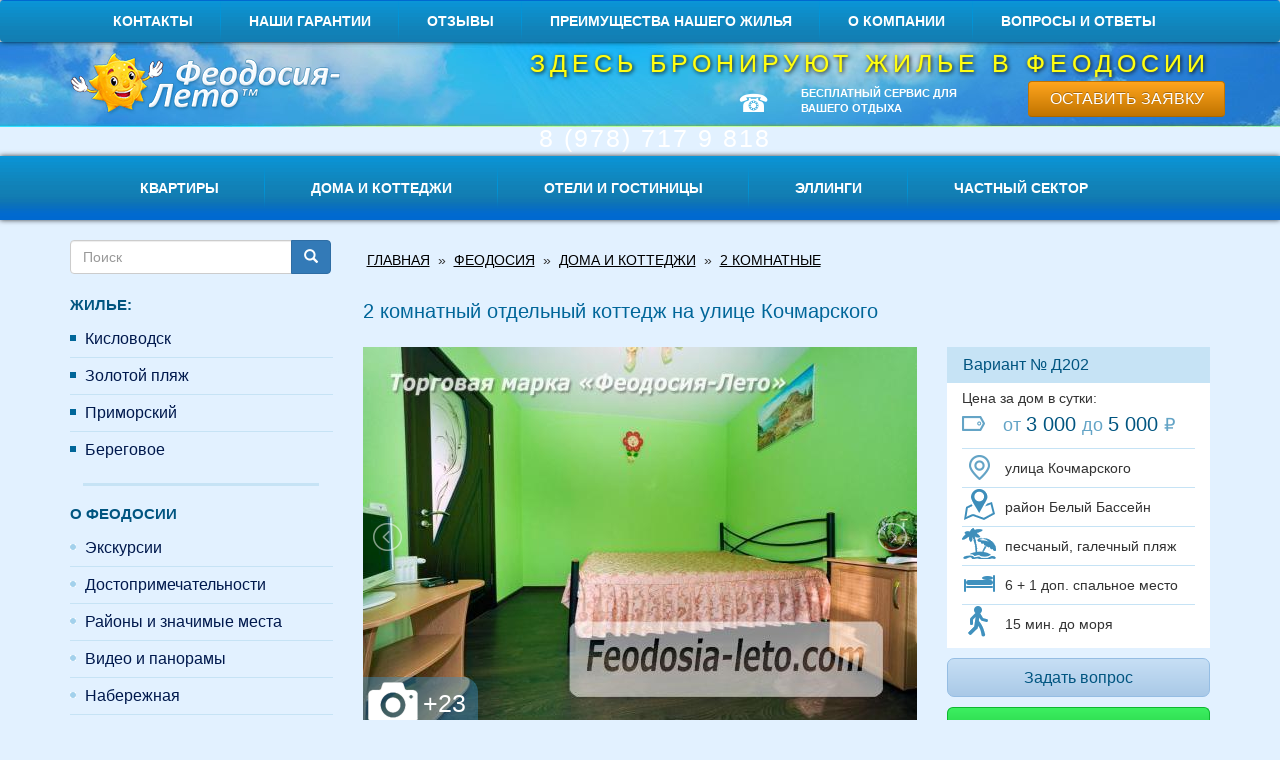

--- FILE ---
content_type: text/html; charset=utf-8
request_url: https://feodosia-leto.com/feodosiya/doma-i-kottedzhi/2-komnatnyy-otdelnyy-kottedzh-na-ulice-kochmarskogo
body_size: 24112
content:
<!DOCTYPE html>
<html lang="ru" dir="ltr"
  xmlns:og="http://ogp.me/ns#">
<head>
  <link rel="profile" href="http://www.w3.org/1999/xhtml/vocab"/>
  <meta name="viewport" content="width=device-width, initial-scale=1.0">
  <!--[if IE]><![endif]-->
<meta charset="utf-8" />
<meta name="yandex-verification" content="7aa42ea96408c74d" />
<meta name="robots" content="noyaca" />
<link rel="shortcut icon" href="https://feodosia-leto.com/sites/all/themes/leto/favicon.ico" type="image/vnd.microsoft.icon" />
<meta name="yandex-verification" content="075d2aa54318bd62" />
<meta name="description" content="Отдельный коттедж в Феодосии под ключ, здесь просто расслабиться от всех в тишине и в спокойствии рядом с морем" />
<meta name="keywords" content="снять, коттедж, летом, отдых, у моря, аренда, вариант 356-812" />
<link rel="canonical" href="https://feodosia-leto.com/feodosiya/doma-i-kottedzhi/2-komnatnyy-otdelnyy-kottedzh-na-ulice-kochmarskogo" />
<meta name="generator" content="Drupal 7 (http://drupal.org)" />
<link rel="shortlink" href="https://feodosia-leto.com/node/2197" />
<meta property="og:type" content="product" />
<meta property="og:site_name" content="Феодосия" />
<meta property="og:url" content="https://feodosia-leto.com/feodosiya/doma-i-kottedzhi/2-komnatnyy-otdelnyy-kottedzh-na-ulice-kochmarskogo" />
<meta property="og:title" content="2 комнатный отдельный коттедж на улице Кочмарского" />
<meta property="og:description" content="Двухэтажный двухкомнатный коттедж в Феодосии на улице Кочмарского с полноценными условиями для комфортного проживания. Все помещения дома отремонтированы, произведено оформление комнат, создана обстановка домашнего тепла и уюта. В коттедже оборудованы семь спальных мест в формате: два двуспальных дивана, двуспальная кровать и евро-раскладушка. Предусмотрены комплекты чистого постельного белья. На кухне имеется газовая плита, а также вся необходимая посуда. Коттедж оснащен большим набором бытовой техники, которая не позволит ни в чем нуждаться." />
<meta property="og:image" content="https://feodosia-leto.com/sites/default/files/realty/img_2_komnatnyy_otdelnyy_kottedzh_na_ulice_kochmarskogo-2197.jpg" />
<meta property="og:image" content="https://feodosia-leto.com/sites/default/files/realty/img_2_komnatnyy_otdelnyy_kottedzh_na_ulice_kochmarskogo-2197_1.jpg" />
<meta property="og:image" content="https://feodosia-leto.com/sites/default/files/realty/img_2_komnatnyy_otdelnyy_kottedzh_na_ulice_kochmarskogo-2197_2.jpg" />
<meta property="og:image" content="https://feodosia-leto.com/sites/default/files/realty/img_2_komnatnyy_otdelnyy_kottedzh_na_ulice_kochmarskogo-2197_3.jpg" />
<meta property="og:image" content="https://feodosia-leto.com/sites/default/files/realty/img_2_komnatnyy_otdelnyy_kottedzh_na_ulice_kochmarskogo-2197_4.jpg" />
<meta property="og:image" content="https://feodosia-leto.com/sites/default/files/realty/img_2_komnatnyy_otdelnyy_kottedzh_na_ulice_kochmarskogo-2197_5.jpg" />
<meta property="og:updated_time" content="2025-04-04T17:21:02+03:00" />
<meta property="og:image" content="https://feodosia-leto.com/sites/default/files/realty/img_2_komnatnyy_otdelnyy_kottedzh_na_ulice_kochmarskogo-2197_6.jpg" />
<meta property="og:image" content="https://feodosia-leto.com/sites/default/files/realty/img_2_komnatnyy_otdelnyy_kottedzh_na_ulice_kochmarskogo-2197_7.jpg" />
<meta property="og:image" content="https://feodosia-leto.com/sites/default/files/realty/img_2_komnatnyy_otdelnyy_kottedzh_na_ulice_kochmarskogo-2197_8.jpg" />
<meta property="og:image" content="https://feodosia-leto.com/sites/default/files/realty/img_2_komnatnyy_otdelnyy_kottedzh_na_ulice_kochmarskogo-2197_9.jpg" />
<meta property="og:image" content="https://feodosia-leto.com/sites/default/files/realty/img_2_komnatnyy_otdelnyy_kottedzh_na_ulice_kochmarskogo-2197_10.jpg" />
<meta property="og:image" content="https://feodosia-leto.com/sites/default/files/realty/img_2_komnatnyy_otdelnyy_kottedzh_na_ulice_kochmarskogo-2197_20.jpg" />
<meta property="og:image" content="https://feodosia-leto.com/sites/default/files/realty/img_2_komnatnyy_otdelnyy_kottedzh_na_ulice_kochmarskogo-2197_11.jpg" />
<meta property="og:image" content="https://feodosia-leto.com/sites/default/files/realty/img_2_komnatnyy_otdelnyy_kottedzh_na_ulice_kochmarskogo-2197_12.jpg" />
<meta property="og:image" content="https://feodosia-leto.com/sites/default/files/realty/img_2_komnatnyy_otdelnyy_kottedzh_na_ulice_kochmarskogo-2197_14.jpg" />
<meta property="og:image" content="https://feodosia-leto.com/sites/default/files/realty/img_2_komnatnyy_otdelnyy_kottedzh_na_ulice_kochmarskogo-2197_13.jpg" />
<meta property="og:image" content="https://feodosia-leto.com/sites/default/files/realty/img_2_komnatnyy_otdelnyy_kottedzh_na_ulice_kochmarskogo-2197_15.jpg" />
<meta property="og:image" content="https://feodosia-leto.com/sites/default/files/realty/img_2_komnatnyy_otdelnyy_kottedzh_na_ulice_kochmarskogo-2197_16.jpg" />
<meta property="og:image" content="https://feodosia-leto.com/sites/default/files/realty/img_2_komnatnyy_otdelnyy_kottedzh_na_ulice_kochmarskogo-2197_17.jpg" />
<meta property="og:image" content="https://feodosia-leto.com/sites/default/files/realty/img_2_komnatnyy_otdelnyy_kottedzh_na_ulice_kochmarskogo-2197_18.jpg" />
<meta property="og:image" content="https://feodosia-leto.com/sites/default/files/realty/img_2_komnatnyy_otdelnyy_kottedzh_na_ulice_kochmarskogo-2197_19.jpg" />
<meta name="twitter:card" content="summary" />
<meta name="twitter:url" content="https://feodosia-leto.com/feodosiya/doma-i-kottedzhi/2-komnatnyy-otdelnyy-kottedzh-na-ulice-kochmarskogo" />
<meta name="twitter:title" content="2 комнатный отдельный коттедж на улице Кочмарского" />
<meta name="twitter:description" content="Двухэтажный двухкомнатный коттедж в Феодосии на улице Кочмарского с полноценными условиями для комфортного проживания. Все помещения дома отремонтированы, произведено оформление комнат, создана" />
<meta name="twitter:image" content="https://feodosia-leto.com/sites/default/files/realty/img_2_komnatnyy_otdelnyy_kottedzh_na_ulice_kochmarskogo-2197.jpg" />
<meta property="article:published_time" content="2020-01-24T10:41:45+03:00" />
<meta property="article:modified_time" content="2025-04-04T17:21:02+03:00" />
  <title>2 комнатный отдельный коттедж на переулке Кочмарского | Феодосия</title>
  <link type="text/css" rel="stylesheet" href="https://feodosia-leto.com/sites/default/files/css/css_lQaZfjVpwP_oGNqdtWCSpJT1EMqXdMiU84ekLLxQnc4.css" media="all" />
<link type="text/css" rel="stylesheet" href="https://feodosia-leto.com/sites/default/files/css/css_YmuMqUm--85MDg6GF8xFt60xnxOSYeKArfr5yk0-sVc.css" media="all" />
<link type="text/css" rel="stylesheet" href="https://feodosia-leto.com/sites/default/files/css/css_fyiVDaeiVLA4nu1r7x1WiBLlcLjUyySceoln_Obiiqk.css" media="all" />
<link type="text/css" rel="stylesheet" href="https://cdn.jsdelivr.net/bootstrap/3.3.5/css/bootstrap.min.css" media="all" />
<link type="text/css" rel="stylesheet" href="https://feodosia-leto.com/sites/default/files/css/css_ZsI4KZG8ZbJp0kCdNM6M4ZD6LNQcHwnmRrs4MQ9EMs4.css" media="all" />
  <!-- HTML5 element support for IE6-8 -->
  <!--[if lt IE 9]>
  <script src="https://cdn.jsdelivr.net/html5shiv/3.7.3/html5shiv-printshiv.min.js"></script>
  <![endif]-->
  <script type="text/javascript" src="//ajax.googleapis.com/ajax/libs/jquery/1.10.2/jquery.min.js"></script>
<script type="text/javascript">
<!--//--><![CDATA[//><!--
window.jQuery || document.write("<script src='/sites/all/modules/jquery_update/replace/jquery/1.10/jquery.min.js'>\x3C/script>")
//--><!]]>
</script>
<script type="text/javascript" src="https://feodosia-leto.com/misc/jquery-extend-3.4.0.js?v=1.10.2"></script>
<script type="text/javascript" src="https://feodosia-leto.com/misc/jquery-html-prefilter-3.5.0-backport.js?v=1.10.2"></script>
<script type="text/javascript" src="https://feodosia-leto.com/misc/jquery.once.js?v=1.2"></script>
<script type="text/javascript" src="https://feodosia-leto.com/misc/drupal.js?su6jev"></script>
<script type="text/javascript">
<!--//--><![CDATA[//><!--
jQuery.extend(Drupal.settings, {"basePath":"\/","pathPrefix":"","ajaxPageState":{"theme":"leto","theme_token":"1GbYBmSyQ3qFWSHc1iB7iPVnl6ebdWgmNfqP0Zmazro","jquery_version":"1.10","js":{"\/\/ajax.googleapis.com\/ajax\/libs\/jquery\/1.10.2\/jquery.min.js":1,"misc\/jquery-extend-3.4.0.js":1,"misc\/jquery-html-prefilter-3.5.0-backport.js":1,"misc\/jquery.once.js":1,"misc\/drupal.js":1,"sites\/all\/modules\/jquery_update\/replace\/ui\/external\/jquery.cookie.js":1,"sites\/all\/modules\/jquery_update\/replace\/misc\/jquery.form.min.js":1,"https:\/\/api-maps.yandex.ru\/2.1\/?lang=ru_RU":1,"misc\/ajax.js":1,"sites\/all\/modules\/jquery_update\/js\/jquery_update.js":1,"https:\/\/cdn.jsdelivr.net\/bootstrap\/3.3.5\/js\/bootstrap.min.js":1,"sites\/all\/modules\/admin_menu\/admin_devel\/admin_devel.js":1,"public:\/\/languages\/ru_PxuFlNOh7Kdv0S_Xb5I2QZkzQtSCO-cBYtVl_HCUqO8.js":1,"sites\/all\/libraries\/lightslider\/dist\/js\/lightslider.min.js":1,"sites\/all\/modules\/captcha\/captcha.js":1,"sites\/all\/modules\/views_show_more\/views_show_more.js":1,"sites\/all\/modules\/views\/js\/base.js":1,"sites\/all\/themes\/bootstrap\/js\/misc\/_progress.js":1,"sites\/all\/modules\/views\/js\/ajax_view.js":1,"sites\/all\/themes\/leto\/js\/fancyfields-1.2.min.js":1,"sites\/all\/themes\/leto\/js\/common.js":1,"sites\/all\/themes\/bootstrap\/js\/modules\/views\/js\/ajax_view.js":1,"sites\/all\/themes\/bootstrap\/js\/misc\/ajax.js":1,"sites\/all\/modules\/lightslider_field\/js\/lightslider_load.js":1,"sites\/all\/themes\/bootstrap\/js\/bootstrap.js":1,"sites\/all\/themes\/leto\/js\/pagescroll2id.js":1,"sites\/all\/themes\/leto\/js\/yandex_map.js":1,"sites\/all\/themes\/leto\/js\/noselect.js":1,"sites\/all\/libraries\/lightgallery\/dist\/js\/lightgallery.min.js":1,"sites\/all\/libraries\/lightgallery\/lib\/jquery.mousewheel.min.js":1,"sites\/all\/libraries\/lightgallery\/lib\/lightgallery-all.min.js":1,"misc\/textarea.js":1,"sites\/all\/modules\/webform\/js\/webform.js":1},"css":{"modules\/system\/system.base.css":1,"modules\/field\/theme\/field.css":1,"modules\/node\/node.css":1,"sites\/all\/modules\/views\/css\/views.css":1,"sites\/all\/modules\/ckeditor\/css\/ckeditor.css":1,"sites\/all\/modules\/ctools\/css\/ctools.css":1,"sites\/all\/libraries\/lightslider\/dist\/css\/lightslider.min.css":1,"sites\/all\/modules\/panels\/css\/panels.css":1,"sites\/all\/modules\/path_breadcrumbs\/css\/path_breadcrumbs.css":1,"sites\/all\/libraries\/lightgallery\/dist\/css\/lightgallery.min.css":1,"sites\/all\/modules\/field_collection\/field_collection.theme.css":1,"sites\/all\/modules\/tablefield\/css\/tablefield_sort.css":1,"sites\/all\/modules\/webform\/css\/webform.css":1,"sites\/all\/modules\/addtoany\/addtoany.css":1,"https:\/\/cdn.jsdelivr.net\/bootstrap\/3.3.5\/css\/bootstrap.min.css":1,"sites\/all\/themes\/bootstrap\/css\/3.4.0\/overrides.min.css":1,"sites\/all\/themes\/leto\/css\/fancyfields_blue.css":1,"sites\/all\/themes\/leto\/css\/styles.css":1}},"isAdmin":false,"better_exposed_filters":{"views":{"like_view":{"displays":{"block":{"filters":[]}}},"realty":{"displays":{"announce_block":{"filters":[]}}}}},"views":{"ajax_path":"\/views\/ajax","ajaxViews":{"views_dom_id:37aef147e029b56b16761832dfdc8535":{"view_name":"realty","view_display_id":"announce_block","view_args":"","view_path":"node\/2197","view_base_path":"filter","view_dom_id":"37aef147e029b56b16761832dfdc8535","pager_element":0}}},"urlIsAjaxTrusted":{"\/views\/ajax":true,"\/feodosiya\/doma-i-kottedzhi\/2-komnatnyy-otdelnyy-kottedzh-na-ulice-kochmarskogo":true,"\/system\/ajax":true},"realty":{"node":{"adid":"\u0414202","address":"\u0424\u0435\u043e\u0434\u043e\u0441\u0438\u044f, \u0443\u043b\u0438\u0446\u0430 \u041a\u043e\u0447\u043c\u0430\u0440\u0441\u043a\u043e\u0433\u043e."},"geo":{"object":["35.37154349"," 45.03800162"],"center":["35.37154349"," 45.03800162"],"title":"\u0443\u043b\u0438\u0446\u0430 \u041a\u043e\u0447\u043c\u0430\u0440\u0441\u043a\u043e\u0433\u043e"}},"lightslider":{"instances":{"69726eab2a46d":{"thumbs_count":"5","thumbs_style":"gallary_thumb","slide_style":"gallary_item","gallary_style":"gallary_big","is_gallary":"true"},"69726eab2aced":{"thumbs_count":"5","thumbs_style":"thumbnail","slide_style":"rooms","gallary_style":"gallary_big","is_gallary":"false"}}},"ajax":{"edit-submit":{"callback":"webform_ajax_callback","wrapper":"webform-ajax-wrapper-2580","progress":{"message":"","type":"throbber"},"event":"click","url":"\/system\/ajax","submit":{"_triggering_element_name":"op","_triggering_element_value":"\u041e\u0442\u043f\u0440\u0430\u0432\u0438\u0442\u044c"}},"edit-submit--4":{"callback":"webform_ajax_callback","wrapper":"webform-ajax-wrapper-2684","progress":{"message":"","type":"throbber"},"event":"click","url":"\/system\/ajax","submit":{"_triggering_element_name":"op","_triggering_element_value":"\u041e\u0442\u043f\u0440\u0430\u0432\u0438\u0442\u044c"}},"edit-submit--2":{"callback":"webform_ajax_callback","wrapper":"webform-ajax-wrapper-2736","progress":{"message":"","type":"throbber"},"event":"click","url":"\/system\/ajax","submit":{"_triggering_element_name":"op","_triggering_element_value":"\u041e\u0442\u043f\u0440\u0430\u0432\u0438\u0442\u044c"}}},"bootstrap":{"anchorsFix":"0","anchorsSmoothScrolling":"0","formHasError":1,"popoverEnabled":1,"popoverOptions":{"animation":1,"html":0,"placement":"right","selector":"","trigger":"click","triggerAutoclose":1,"title":"","content":"","delay":0,"container":"body"},"tooltipEnabled":1,"tooltipOptions":{"animation":1,"html":0,"placement":"auto left","selector":"","trigger":"hover focus","delay":0,"container":"body"}}});
//--><!]]>
</script>
<script type="text/javascript" src="https://feodosia-leto.com/sites/all/modules/jquery_update/replace/ui/external/jquery.cookie.js?v=67fb34f6a866c40d0570"></script>
<script type="text/javascript" src="https://feodosia-leto.com/sites/all/modules/jquery_update/replace/misc/jquery.form.min.js?v=2.69"></script>
<script type="text/javascript" src="https://api-maps.yandex.ru/2.1/?lang=ru_RU"></script>
<script type="text/javascript" src="https://feodosia-leto.com/misc/ajax.js?v=7.72"></script>
<script type="text/javascript" src="https://feodosia-leto.com/sites/all/modules/jquery_update/js/jquery_update.js?v=0.0.1"></script>
<script type="text/javascript" src="https://cdn.jsdelivr.net/bootstrap/3.3.5/js/bootstrap.min.js"></script>
<script type="text/javascript" src="https://feodosia-leto.com/sites/all/modules/admin_menu/admin_devel/admin_devel.js?su6jev"></script>
<script type="text/javascript" src="https://feodosia-leto.com/sites/default/files/languages/ru_PxuFlNOh7Kdv0S_Xb5I2QZkzQtSCO-cBYtVl_HCUqO8.js?su6jev"></script>
<script type="text/javascript" src="https://feodosia-leto.com/sites/all/libraries/lightslider/dist/js/lightslider.min.js?su6jev"></script>
<script type="text/javascript" src="https://feodosia-leto.com/sites/all/modules/views_show_more/views_show_more.js?su6jev"></script>
<script type="text/javascript" src="https://feodosia-leto.com/sites/all/modules/views/js/base.js?su6jev"></script>
<script type="text/javascript" src="https://feodosia-leto.com/sites/all/themes/bootstrap/js/misc/_progress.js?v=7.72"></script>
<script type="text/javascript" src="https://feodosia-leto.com/sites/all/modules/views/js/ajax_view.js?su6jev"></script>
<script type="text/javascript" src="https://feodosia-leto.com/sites/all/libraries/lightgallery/dist/js/lightgallery.min.js?su6jev"></script>
<script type="text/javascript" src="https://feodosia-leto.com/sites/all/libraries/lightgallery/lib/jquery.mousewheel.min.js?su6jev"></script>
<script type="text/javascript" src="https://feodosia-leto.com/sites/all/libraries/lightgallery/lib/lightgallery-all.min.js?su6jev"></script>
<script type="text/javascript" src="https://feodosia-leto.com/misc/textarea.js?v=7.72"></script>
<script type="text/javascript" src="https://feodosia-leto.com/sites/all/modules/webform/js/webform.js?su6jev"></script>
<script type="text/javascript" src="https://feodosia-leto.com/sites/all/modules/captcha/captcha.js?su6jev"></script>
<script type="text/javascript" src="https://feodosia-leto.com/sites/all/themes/leto/js/fancyfields-1.2.min.js?su6jev"></script>
<script type="text/javascript" src="https://feodosia-leto.com/sites/all/themes/leto/js/common.js?su6jev"></script>
<script type="text/javascript" src="https://feodosia-leto.com/sites/all/themes/bootstrap/js/modules/views/js/ajax_view.js?su6jev"></script>
<script type="text/javascript" src="https://feodosia-leto.com/sites/all/themes/bootstrap/js/misc/ajax.js?su6jev"></script>
</head>
<body class=" noselect  html not-front not-logged-in one-sidebar sidebar-first page-node page-node- page-node-2197 node-type-realty">
<div id="skip-link">
  <a href="#main-content" class="element-invisible element-focusable">Перейти к основному содержанию</a>
</div>
<header id="header" class="clearfix">
            <nav id="top-menu" class="navbar navbar-default">
            <div class="container">
                <div class="navbar-header">
                    <button type="button" class="navbar-toggle collapsed" data-toggle="collapse"
                            data-target="#navbar-top" aria-expanded="false" aria-controls="navbar-top">
                        <span class="sr-only">Toggle navigation</span>
                        <span class="icon-bar"></span>
                        <span class="icon-bar"></span>
                        <span class="icon-bar"></span>
                    </button>
                    <!--                    <a class="navbar-brand hidden-md hidden-lg" href="#">Верхнее меню</a>-->
                </div>
                <div id="navbar-top" class="navbar-collapse collapse">

                    <ul class="menu nav navbar-nav"><li class="first leaf"><a href="/kontakty" title="Контактная информация компании, месторасположение, адрес, телефоны, карта с указанием на местности. Логотип организации, дни и часы работы">Контакты</a></li>
<li class="leaf"><a href="/nashi-garantii" title="Безопасное бронирование жилья для наших отдыхающих">Наши гарантии</a></li>
<li class="leaf"><a href="/feodosiya-otzyvy" title="Положительные и отрицательные отзывы туристов и отдыхающих о отдыхе. Мнения, комментарии из социальных сетей">Отзывы</a></li>
<li class="leaf"><a href="/otdyh-v-krymu-feodosiya-preimushchestva-arendy-nashego-zhilya" title="Почему выгодно бронировать жильё на сайте Торговой марки &quot;Феодосия-лето&quot;">Преимущества нашего жилья</a></li>
<li class="collapsed"><a href="/about" title="О компании Торговая марка Феодосия-лето. Документы, свидетельства, специализация">О компании</a></li>
<li class="last leaf"><a href="/faq" title="Часто задаваемые вопросы про отдых в Феодосии у моря и ответы на них">Вопросы и ответы</a></li>
</ul>
                </div><!--/.nav-collapse -->
            </div>
        </nav>
        <div class="container">
        <div class="row">
            <div class="col-lg-3 col-sm-3 col-md-3 col-xs-5">
                                    <a href="/" title="Главная" id="logo">
                        <img class="logo-img" src="https://feodosia-leto.com/sites/default/files/logo_0.png" alt="Главная"/>
                    </a>
                            </div>
            <div class="col-lg-9 col-sm-9 col-md-9 col-xs-12">
                                                
                <div class="row hidden-md hidden-sm hidden-xs">
                    <div class="col-md-12">
                                                    <div class="header-title">Здесь бронируют жилье в Феодосии</div>
                                            </div>
                </div>
                <div class="row">
                                            <div class="col-md-12 col-header-top">
                                                              <div class="region region-header-top">
    <div id="block-block-1" class="block block-block clearfix">
                <div class="row">
<div class="col-lg-4 col-lg-offset-2  header-phone hidden-md hidden-sm hidden-xs ">☎ 8&nbsp;(978)&nbsp;717&nbsp;9&nbsp;818</div>
<p class="col-lg-3  header-infotext hidden-md hidden-sm hidden-xs "><strong>БЕСПЛАТНЫЙ СЕРВИС ДЛЯ<br />
ВАШЕГО ОТДЫХА</strong> &nbsp;</p>
<div class="col-lg-3 col-md-4 col-sm-4 top-button"><button class="btn btn-block btn-bravo" data-target="#block-webform-client-block-2736" data-toggle="modal" onclick="ga('send', 'event', 'zayavka','click');" type="button">Оставить заявку</button></div>
</div>
</div>
  </div>
                                                    </div>
                                    </div>
            </div>
        </div>
    </div>
</header> <!-- /#header -->
    <div class="row hidden-lg mobile-optimize">
      <div class="col-xs-12 col-sm-12 col-md-12">
                  <div class="mobile-header-title">Жильё и отдых в Феодосии бесплатный сервис бронирования</div>
              </div>
    </div>
    <nav id="navigation" class="navbar navbar-default" role="navigation">
        <div class="nav-bg">
            <div class="container">
                <div class="navbar-header">
                    <button type="button" class="navbar-toggle" data-toggle="collapse" data-target="#navbar-collapse-1">
                        <span class="sr-only">Toggle navigation</span>
                        <span class="icon-bar"></span>
                        <span class="icon-bar"></span>
                        <span class="icon-bar"></span>
                    </button>
                    <a class="navbar-brand hidden-lg" data-toggle="collapse" data-target="#navbar-collapse-1">Жилье</a>
                </div>
                <div class="collapse navbar-collapse" id="navbar-collapse-1">
                    <div class="row">
                                                    <div class="col-lg-12">
                                                                      <div class="region region-navigation">
    <div id="block-menu-block-12" class="block block-menu-block clearfix">
                <div class="menu-block-wrapper menu-block-12 menu-name-menu-menu-per-day-realty-menu parent-mlid-0 menu-level-1">
  <ul class="menu nav"><li class="first leaf menu-mlid-2231"><a href="/feodosiya/kvartiry" title="">Квартиры</a></li>
<li class="leaf menu-mlid-2232"><a href="/feodosiya/doma-i-kottedzhi/posutochno" title="">Дома и коттеджи</a></li>
<li class="leaf menu-mlid-2233"><a href="/feodosiya/oteli-i-gostinicy" title="">Отели и гостиницы</a></li>
<li class="leaf menu-mlid-2234"><a href="/feodosiya/ellingi" title="">Эллинги</a></li>
<li class="last leaf menu-mlid-2235"><a href="/feodosiya/chastnyy-sektor" title="">Частный сектор</a></li>
</ul></div>
</div>
  </div>
                                                            </div>
                                            </div>

                </div>
            </div>
        </div>
    </nav>


<div class="main-container container">

    <header role="banner" id="page-header">
            </header> <!-- /#page-header -->

    <div class="row">

                    <!--            <aside class="col-lg-3 col-md-12 visible-lg-block" role="complementary">-->
            <!--                -->            <!--            </aside>  --><!-- /#sidebar-first -->
            <aside class="col-lg-3 col-md-12" role="complementary">
                <div class="region region-sidebar-first">
                    <nav id="aside-id-1" class="navbar navbar-default" role="navigation">
                        <div class="nav-bg">
                            <div class="container-fluid">
                                <div class="navbar-header">
                                    <button type="button" class="navbar-toggle" data-toggle="collapse"
                                            data-target="#navbar-collapse-aside-id-1">
                                        <span class="sr-only">Toggle navigation</span>
                                        <span class="icon-bar"></span>
                                        <span class="icon-bar"></span>
                                        <span class="icon-bar"></span>
                                    </button>
                                    <a class="navbar-brand hidden-lg" class="navbar-toggle" data-toggle="collapse"
                                       data-target="#navbar-collapse-aside-id-1">Всё о Феодосии</a>
                                </div>
                                <div class="collapse navbar-collapse" id="navbar-collapse-aside-id-1">
                                      <div class="region region-sidebar-first">
    <div id="block-search-form" class="block block-search clearfix">
                <form class="form-search content-search" action="/feodosiya/doma-i-kottedzhi/2-komnatnyy-otdelnyy-kottedzh-na-ulice-kochmarskogo" method="post" id="search-block-form" accept-charset="UTF-8"><div><div>
      <h2 class="element-invisible">Форма поиска</h2>
    <div class="input-group"><input title="Введите ключевые слова для поиска." placeholder="Поиск" class="form-control form-text" type="text" id="edit-search-block-form--2" name="search_block_form" value="" size="15" maxlength="128" /><span class="input-group-btn"><button type="submit" class="btn btn-primary"><span class="icon glyphicon glyphicon-search" aria-hidden="true"></span>
</button></span></div><div class="form-actions form-wrapper form-group" id="edit-actions--3"><button class="element-invisible btn btn-primary form-submit" type="submit" id="edit-submit--3" name="op" value="Поиск">Поиск</button>
</div><input type="hidden" name="form_build_id" value="form-0794mFiIWnOiA1JH5yk3rSOKsgM3pFoPeb5ewki84vM" />
<input type="hidden" name="form_id" value="search_block_form" />
</div>
</div></form></div>
<div id="block-menu-block-13"
     class="block block-menu-block responsive_block hidden-xs  clearfix">
                <h2 class="block-title">Жилье:</h2>
        
    <div class="menu-block-wrapper menu-block-13 menu-name-menu-willages parent-mlid-0 menu-level-1">
  <ul class="menu nav"><li class="first leaf menu-mlid-1460"><a href="/Kislovodsk" title="Квартиры и частный сектор в Кисловодске посуточно недорого">Кисловодск</a></li>
<li class="leaf has-children menu-mlid-1457"><a href="/zolotoy-plyazh" title="Квартиры, дома, эллинги и гостиницы на Золотом пляже в Крыму">Золотой пляж</a></li>
<li class="leaf menu-mlid-1459"><a href="/primorskiy" title="Отдых и жильё в посёлке Приморский">Приморский</a></li>
<li class="last leaf has-children menu-mlid-1458"><a href="/beregovoe" title="Дома, гостиницы и квартиры в посёлке Береговое">Береговое</a></li>
</ul></div>

</div>


<div id="block-menu-block-16" class="block block-menu-block clearfix">
                <h2 class="block-title">О Феодосии</h2>
            <div class="menu-block-wrapper menu-block-16 menu-name-menu-left-menu parent-mlid-1737 menu-level-1">
  <ul class="menu nav"><li class="first leaf menu-mlid-1501"><a href="/ekskursii-po-feodosii" title="Экскурсии по Феодосии и Крыму">Экскурсии</a></li>
<li class="leaf menu-mlid-864"><a href="/dostoprimechatelnosti" title="Достопримечательности города Феодосия">Достопримечательности</a></li>
<li class="leaf menu-mlid-2305"><a href="/kurortnye-rayony" title="">Районы и значимые места</a></li>
<li class="leaf menu-mlid-1362"><a href="/feodosia-panoramy-i-video" title="Видео и панорамы Феодосии">Видео и панорамы</a></li>
<li class="leaf menu-mlid-863"><a href="/centralnaya-naberezhnaya-feodosii" title="Набережная города Феодосия">Набережная</a></li>
<li class="leaf menu-mlid-865"><a href="/plyazhi-feodosii" title="Пляжи Феодосии">Пляжи</a></li>
<li class="leaf menu-mlid-751"><a href="/banki-v-feodosii" title="Банки Феодосии">Банки</a></li>
<li class="leaf menu-mlid-752"><a href="/kafe-i-kluby-feodosii" title="Кафе и клубы Феодосии">Кафе и клубы</a></li>
<li class="leaf menu-mlid-753"><a href="/karta-feodosii" title="Карта Феодосии">Карта города</a></li>
<li class="last leaf menu-mlid-1225"><a href="/feodosiya-web-kamery" title="Веб-камеры Феодосии">Веб-камеры</a></li>
</ul></div>
</div>
<div id="block-menu-block-17" class="block block-menu-block clearfix">
                <h2 class="block-title">Полезная информация</h2>
            <div class="menu-block-wrapper menu-block-17 menu-name-menu-left-menu parent-mlid-1738 menu-level-1">
  <ul class="menu nav"><li class="first leaf menu-mlid-755"><a href="/kontakty" title="Наши контакты">Контакты</a></li>
<li class="leaf menu-mlid-762"><a href="/feodosiya-otzyvy" title="Отзывы гостей Феодосии">Отзывы</a></li>
<li class="leaf menu-mlid-746"><a href="/transfer" title="Трансфер">Трансфер</a></li>
<li class="leaf menu-mlid-747"><a href="/kak-doehat-do-feodosii" title="Как доехать до Феодосии">Как доехать</a></li>
<li class="leaf menu-mlid-3517"><a href="/raspisanie-poezdov-feodosiya" title="Расписание поездов в городе Феодосия">Расписание поездов</a></li>
<li class="leaf menu-mlid-750"><a href="/ceny-na-produkty-v-feodosii" title="Цены на продукты в Феодосии">Цены на продукты</a></li>
<li class="leaf menu-mlid-748"><a href="/kak-pravilno-vybrat-i-zabronirovat-zhile-v-feodosii" title="Как выбрать жильё в Феодосии">Как выбрать жильё</a></li>
<li class="leaf menu-mlid-3723"><a href="https://feodosia-leto.com/krim-feodosiya/yumor-na-sayte" title="">Юмор на сайте</a></li>
<li class="leaf menu-mlid-745"><a href="/otdyh-v-krymu-feodosiya-preimushchestva-arendy-nashego-zhilya" title="Преимущества нашего жилья">Преимущества нашего жилья</a></li>
<li class="last leaf menu-mlid-733"><a href="/nashi-garantii" title="Гарантии бронирования">Наши гарантии</a></li>
</ul></div>
</div>
<div id="block-menu-block-8"
     class="block block-menu-block responsive_block mb15  clearfix">
            
    <div class="menu-block-wrapper menu-block-8 menu-name-menu-left-menu parent-mlid-0 menu-level-1">
  <ul class="menu nav"><li class="first leaf menu-mlid-758"><a href="/faq" title="Вопросы отдыхающих и ответы на них">Вопросы и ответы</a></li>
<li class="leaf menu-mlid-749"><a href="/feodosiya-more-otdyih" title="Правила бронирования на сайте">Правила бронирования</a></li>
<li class="leaf menu-mlid-1363"><a href="/sitemap" title="Карта сайта Торговой марки &quot;Феодосия-лето&quot;">Карта сайта</a></li>
<li class="leaf menu-mlid-756"><a href="/novosti" title="Новости города Феодосия">Новости</a></li>
<li class="leaf menu-mlid-757"><a href="/krim-feodosiya" title="Интересное на нашем сайте">Интересное на сайте</a></li>
<li class="leaf menu-mlid-1275"><a href="/doska" title="Доска объявлений Феодосии">Доска объявлений</a></li>
<li class="leaf menu-mlid-754"><a href="/predlagaem-sotrudnichestvo-vladelcam-zhilya-v-feodosii" title="Сотрудничество для владельцев жилья в Феодосии">Владельцам жилья</a></li>
<li class="leaf menu-mlid-3586"><a href="/kupit-ili-prodat-nedvizhimost-v-feodosii" title="Купить / продать недвижимость в Феодосии">Купить / продать недвижимость</a></li>
<li class="leaf menu-mlid-3725"><a href="https://feodosia-leto.com/krim-feodosiya/kupit-bilety-na-poezd" title="купить онлайн">Купить билеты на поезд</a></li>
<li class="leaf menu-mlid-3728"><a href="https://feodosia-leto.com/doska/snimu-kvartiru-v-feodosii" title="Сниму квартиру в Феодосии длительно и посуточно">Сниму квартиру в Феодосии</a></li>
<li class="last leaf menu-mlid-1736"><a href="/about" title="О компании Торговая марка &quot;Феодосия-лето&quot;">О компании</a></li>
</ul></div>

</div>


<div id="block-block-16" class="block block-block clearfix">
                <h1 class="rtecenter"><span style="font-size:22px;"><strong><a href="https://maket-modeli.ru/" target="_blank" title="Макетная студия. Визуализация и компьютерное моделтрование"><span style="color:#009999;"><img alt="Макетная студия. Студия макетов" height="182" src="https://feodosia-leto.com/sites/default/files/e915f014db58_1.jpg" width="212" /></span></a></strong></span></h1>
<p class="rtecenter"><a href="https://maket-modeli.ru"><span style="font-size:16px;"><strong><span style="color:#009999;">Макеты и модели на заказ</span></strong></span></a></p>
<p class="rtecenter"><span style="font-size:18px;"><strong><a href="https://maket-modeli.ru/3d-vizualizaciya" target="_blank" title="Макеты на заказ"><span style="color:#009999;">Зд-визуализация, моделирование и рекламные видео</span></a></strong></span></p>
<p>&nbsp;</p>
<p class="rtecenter">&nbsp;</p>
</div>
  </div>
                                </div>
                            </div>
                        </div>
                    </nav>
                </div>
            </aside>
        
        <div  class="col-lg-9 col-md-12 col-sm-12">

            <h2 class="element-invisible">Вы здесь</h2><ol class="breadcrumb" itemscope itemtype="http://schema.org/BreadcrumbList"><li class="inline odd first" itemprop="itemListElement" itemscope itemtype="http://schema.org/ListItem"><a href="https://feodosia-leto.com/" itemprop="item"><span itemprop="name">Главная</span></a><meta itemprop="position" content="1"></li> <span class="delimiter">»</span> <li class="inline even" itemprop="itemListElement" itemscope itemtype="http://schema.org/ListItem"><a href="https://feodosia-leto.com/feodosiya" itemprop="item"><span itemprop="name">Феодосия</span></a><meta itemprop="position" content="2"></li> <span class="delimiter">»</span> <li class="inline odd" itemprop="itemListElement" itemscope itemtype="http://schema.org/ListItem"><a href="https://feodosia-leto.com/feodosiya/doma-i-kottedzhi" itemprop="item"><span itemprop="name">Дома и коттеджи</span></a><meta itemprop="position" content="3"></li> <span class="delimiter">»</span> <li class="inline even last" itemprop="itemListElement" itemscope itemtype="http://schema.org/ListItem"><a href="https://feodosia-leto.com/apt/292/309/all" itemprop="item"><span itemprop="name">2 комнатные</span></a><meta itemprop="position" content="4"></li></ol>                        <a id="main-content"></a>
                                        <h1 class="page-header">2 комнатный отдельный коттедж на улице Кочмарского</h1>
                                                                                                                              <div class="region region-content">
    <div id="block-system-main" class="block block-system clearfix">
                
    <article id="node-2197"
             class="mb30 node node-realty clearfix">
                
        <div class="row">
            <div class="col-lg-8 mb30 ">
                <div class="field field-name-field-image field-type-image field-label-hidden">

            
<div id='caption-69726eab2a46d-0' style='display:none' class='image-title'>большая комната на 2-ом этаже</div><div id='caption-69726eab2a46d-1' style='display:none' class='image-title'>большая комната на 2-ом этаже</div><div id='caption-69726eab2a46d-2' style='display:none' class='image-title'>вид со двора</div><div id='caption-69726eab2a46d-3' style='display:none' class='image-title'>во дворе</div><div id='caption-69726eab2a46d-4' style='display:none' class='image-title'>во дворе</div><div id='caption-69726eab2a46d-5' style='display:none' class='image-title'>2 спальный диван на 2 этаже</div><div id='caption-69726eab2a46d-6' style='display:none' class='image-title'>большая комната на 2-ом этаже</div><div id='caption-69726eab2a46d-7' style='display:none' class='image-title'>большая комната на 2-ом этаже</div><div id='caption-69726eab2a46d-8' style='display:none' class='image-title'>вторая комната на 2-ом этаже</div><div id='caption-69726eab2a46d-9' style='display:none' class='image-title'>вторая комната на 2-ом этаже</div><div id='caption-69726eab2a46d-10' style='display:none' class='image-title'>вторая комната на 2-ом этаже</div><div id='caption-69726eab2a46d-11' style='display:none' class='image-title'>лестница на 2-ой этаж</div><div id='caption-69726eab2a46d-12' style='display:none' class='image-title'>лестница на 2-ой этаж</div><div id='caption-69726eab2a46d-13' style='display:none' class='image-title'>коридор на 2-ом этаже</div><div id='caption-69726eab2a46d-14' style='display:none' class='image-title'>коридор на 2 этаже</div><div id='caption-69726eab2a46d-15' style='display:none' class='image-title'>холл на 1 этаже</div><div id='caption-69726eab2a46d-16' style='display:none' class='image-title'>первый санузел</div><div id='caption-69726eab2a46d-17' style='display:none' class='image-title'>первый санузел</div><div id='caption-69726eab2a46d-18' style='display:none' class='image-title'>второй санузел</div><div id='caption-69726eab2a46d-19' style='display:none' class='image-title'>на 1-ом этаже кухня</div><div id='caption-69726eab2a46d-20' style='display:none' class='image-title'>на 1-ом этаже кухня</div>
<ul class="light-gallery" id="light-gallery-69726eab2a46d">
            <li data-thumb="https://feodosia-leto.com/sites/default/files/styles/gallary_thumb/public/realty/img_2_komnatnyy_otdelnyy_kottedzh_na_ulice_kochmarskogo-2197.jpg?itok=zt8hEgsk" data-src="https://feodosia-leto.com/sites/default/files/styles/gallary_big/public/realty/img_2_komnatnyy_otdelnyy_kottedzh_na_ulice_kochmarskogo-2197.jpg?itok=MTwMKdHf" data-sub-html='#caption-69726eab2a46d-0'>
            <img src="https://feodosia-leto.com/sites/default/files/styles/gallary_item/public/realty/img_2_komnatnyy_otdelnyy_kottedzh_na_ulice_kochmarskogo-2197.jpg?itok=EvZE-Nnd" alt="2 комнатный отдельный коттедж в Феодосии на улице Кочмарского - фотография № 1" title="большая комната на 2-ом этаже"/>
        </li>
            <li data-thumb="https://feodosia-leto.com/sites/default/files/styles/gallary_thumb/public/realty/img_2_komnatnyy_otdelnyy_kottedzh_na_ulice_kochmarskogo-2197_1.jpg?itok=h8uurnmw" data-src="https://feodosia-leto.com/sites/default/files/styles/gallary_big/public/realty/img_2_komnatnyy_otdelnyy_kottedzh_na_ulice_kochmarskogo-2197_1.jpg?itok=poCl-YgF" data-sub-html='#caption-69726eab2a46d-1'>
            <img src="https://feodosia-leto.com/sites/default/files/styles/gallary_item/public/realty/img_2_komnatnyy_otdelnyy_kottedzh_na_ulice_kochmarskogo-2197_1.jpg?itok=MVUu2e7H" alt="2 комнатный отдельный коттедж в Феодосии на улице Кочмарского - фотография № 2" title="большая комната на 2-ом этаже"/>
        </li>
            <li data-thumb="https://feodosia-leto.com/sites/default/files/styles/gallary_thumb/public/realty/img_2_komnatnyy_otdelnyy_kottedzh_na_ulice_kochmarskogo-2197_2.jpg?itok=mnWL1fi5" data-src="https://feodosia-leto.com/sites/default/files/styles/gallary_big/public/realty/img_2_komnatnyy_otdelnyy_kottedzh_na_ulice_kochmarskogo-2197_2.jpg?itok=RWoxMfDs" data-sub-html='#caption-69726eab2a46d-2'>
            <img src="https://feodosia-leto.com/sites/default/files/styles/gallary_item/public/realty/img_2_komnatnyy_otdelnyy_kottedzh_na_ulice_kochmarskogo-2197_2.jpg?itok=AOdLnTEF" alt="2 комнатный отдельный коттедж в Феодосии на улице Кочмарского - фотография № 3" title="вид со двора"/>
        </li>
            <li data-thumb="https://feodosia-leto.com/sites/default/files/styles/gallary_thumb/public/realty/img_2_komnatnyy_otdelnyy_kottedzh_na_ulice_kochmarskogo-2197_3.jpg?itok=wmKXFGPq" data-src="https://feodosia-leto.com/sites/default/files/styles/gallary_big/public/realty/img_2_komnatnyy_otdelnyy_kottedzh_na_ulice_kochmarskogo-2197_3.jpg?itok=AtaH4DjW" data-sub-html='#caption-69726eab2a46d-3'>
            <img src="https://feodosia-leto.com/sites/default/files/styles/gallary_item/public/realty/img_2_komnatnyy_otdelnyy_kottedzh_na_ulice_kochmarskogo-2197_3.jpg?itok=tRwVgV97" alt="2 комнатный отдельный коттедж в Феодосии на улице Кочмарского - фотография № 4" title="во дворе"/>
        </li>
            <li data-thumb="https://feodosia-leto.com/sites/default/files/styles/gallary_thumb/public/realty/img_2_komnatnyy_otdelnyy_kottedzh_na_ulice_kochmarskogo-2197_4.jpg?itok=-CqwZFVs" data-src="https://feodosia-leto.com/sites/default/files/styles/gallary_big/public/realty/img_2_komnatnyy_otdelnyy_kottedzh_na_ulice_kochmarskogo-2197_4.jpg?itok=nBi5VcLq" data-sub-html='#caption-69726eab2a46d-4'>
            <img src="https://feodosia-leto.com/sites/default/files/styles/gallary_item/public/realty/img_2_komnatnyy_otdelnyy_kottedzh_na_ulice_kochmarskogo-2197_4.jpg?itok=MD7e45Qr" alt="2 комнатный отдельный коттедж в Феодосии на улице Кочмарского - фотография № 5" title="во дворе"/>
        </li>
            <li data-thumb="https://feodosia-leto.com/sites/default/files/styles/gallary_thumb/public/realty/img_2_komnatnyy_otdelnyy_kottedzh_na_ulice_kochmarskogo-2197_5.jpg?itok=SL4WpLTH" data-src="https://feodosia-leto.com/sites/default/files/styles/gallary_big/public/realty/img_2_komnatnyy_otdelnyy_kottedzh_na_ulice_kochmarskogo-2197_5.jpg?itok=1aeRyA2g" data-sub-html='#caption-69726eab2a46d-5'>
            <img src="https://feodosia-leto.com/sites/default/files/styles/gallary_item/public/realty/img_2_komnatnyy_otdelnyy_kottedzh_na_ulice_kochmarskogo-2197_5.jpg?itok=hLz1lkR5" alt="2 комнатный отдельный коттедж в Феодосии на улице Кочмарского - фотография № 6" title="2 спальный диван на 2 этаже"/>
        </li>
            <li data-thumb="https://feodosia-leto.com/sites/default/files/styles/gallary_thumb/public/realty/img_2_komnatnyy_otdelnyy_kottedzh_na_ulice_kochmarskogo-2197_6.jpg?itok=eBew1A05" data-src="https://feodosia-leto.com/sites/default/files/styles/gallary_big/public/realty/img_2_komnatnyy_otdelnyy_kottedzh_na_ulice_kochmarskogo-2197_6.jpg?itok=XgZcWrVW" data-sub-html='#caption-69726eab2a46d-6'>
            <img src="https://feodosia-leto.com/sites/default/files/styles/gallary_item/public/realty/img_2_komnatnyy_otdelnyy_kottedzh_na_ulice_kochmarskogo-2197_6.jpg?itok=em52fBE4" alt="2 комнатный отдельный коттедж в Феодосии на улице Кочмарского - фотография № 7" title="большая комната на 2-ом этаже"/>
        </li>
            <li data-thumb="https://feodosia-leto.com/sites/default/files/styles/gallary_thumb/public/realty/img_2_komnatnyy_otdelnyy_kottedzh_na_ulice_kochmarskogo-2197_7.jpg?itok=updTTW6J" data-src="https://feodosia-leto.com/sites/default/files/styles/gallary_big/public/realty/img_2_komnatnyy_otdelnyy_kottedzh_na_ulice_kochmarskogo-2197_7.jpg?itok=6sEglVXp" data-sub-html='#caption-69726eab2a46d-7'>
            <img src="https://feodosia-leto.com/sites/default/files/styles/gallary_item/public/realty/img_2_komnatnyy_otdelnyy_kottedzh_na_ulice_kochmarskogo-2197_7.jpg?itok=zw2K5vGl" alt="2 комнатный отдельный коттедж в Феодосии на улице Кочмарского - фотография № 8" title="большая комната на 2-ом этаже"/>
        </li>
            <li data-thumb="https://feodosia-leto.com/sites/default/files/styles/gallary_thumb/public/realty/img_2_komnatnyy_otdelnyy_kottedzh_na_ulice_kochmarskogo-2197_8.jpg?itok=HR5hEx17" data-src="https://feodosia-leto.com/sites/default/files/styles/gallary_big/public/realty/img_2_komnatnyy_otdelnyy_kottedzh_na_ulice_kochmarskogo-2197_8.jpg?itok=UR2Ov40U" data-sub-html='#caption-69726eab2a46d-8'>
            <img src="https://feodosia-leto.com/sites/default/files/styles/gallary_item/public/realty/img_2_komnatnyy_otdelnyy_kottedzh_na_ulice_kochmarskogo-2197_8.jpg?itok=WzoxPetW" alt="2 комнатный отдельный коттедж в Феодосии на улице Кочмарского - фотография № 9" title="вторая комната на 2-ом этаже"/>
        </li>
            <li data-thumb="https://feodosia-leto.com/sites/default/files/styles/gallary_thumb/public/realty/img_2_komnatnyy_otdelnyy_kottedzh_na_ulice_kochmarskogo-2197_9.jpg?itok=cKqkzZzc" data-src="https://feodosia-leto.com/sites/default/files/styles/gallary_big/public/realty/img_2_komnatnyy_otdelnyy_kottedzh_na_ulice_kochmarskogo-2197_9.jpg?itok=oWLJa2aW" data-sub-html='#caption-69726eab2a46d-9'>
            <img src="https://feodosia-leto.com/sites/default/files/styles/gallary_item/public/realty/img_2_komnatnyy_otdelnyy_kottedzh_na_ulice_kochmarskogo-2197_9.jpg?itok=ThsfXmva" alt="2 комнатный отдельный коттедж в Феодосии на улице Кочмарского - фотография № 10" title="вторая комната на 2-ом этаже"/>
        </li>
            <li data-thumb="https://feodosia-leto.com/sites/default/files/styles/gallary_thumb/public/realty/img_2_komnatnyy_otdelnyy_kottedzh_na_ulice_kochmarskogo-2197_10.jpg?itok=hdZfHYBn" data-src="https://feodosia-leto.com/sites/default/files/styles/gallary_big/public/realty/img_2_komnatnyy_otdelnyy_kottedzh_na_ulice_kochmarskogo-2197_10.jpg?itok=c1Z7LRng" data-sub-html='#caption-69726eab2a46d-10'>
            <img src="https://feodosia-leto.com/sites/default/files/styles/gallary_item/public/realty/img_2_komnatnyy_otdelnyy_kottedzh_na_ulice_kochmarskogo-2197_10.jpg?itok=lwAC9QBV" alt="2 комнатный отдельный коттедж в Феодосии на улице Кочмарского - фотография № 11" title="вторая комната на 2-ом этаже"/>
        </li>
            <li data-thumb="https://feodosia-leto.com/sites/default/files/styles/gallary_thumb/public/realty/img_2_komnatnyy_otdelnyy_kottedzh_na_ulice_kochmarskogo-2197_20.jpg?itok=c-fcTH7U" data-src="https://feodosia-leto.com/sites/default/files/styles/gallary_big/public/realty/img_2_komnatnyy_otdelnyy_kottedzh_na_ulice_kochmarskogo-2197_20.jpg?itok=BsJ_9MpT" data-sub-html='#caption-69726eab2a46d-11'>
            <img src="https://feodosia-leto.com/sites/default/files/styles/gallary_item/public/realty/img_2_komnatnyy_otdelnyy_kottedzh_na_ulice_kochmarskogo-2197_20.jpg?itok=7dFoZnMj" alt="2 комнатный отдельный коттедж в Феодосии на улице Кочмарского - фотография № 12" title="лестница на 2-ой этаж"/>
        </li>
            <li data-thumb="https://feodosia-leto.com/sites/default/files/styles/gallary_thumb/public/realty/img_2_komnatnyy_otdelnyy_kottedzh_na_ulice_kochmarskogo-2197_11.jpg?itok=lo05_Nyp" data-src="https://feodosia-leto.com/sites/default/files/styles/gallary_big/public/realty/img_2_komnatnyy_otdelnyy_kottedzh_na_ulice_kochmarskogo-2197_11.jpg?itok=ivr7o56A" data-sub-html='#caption-69726eab2a46d-12'>
            <img src="https://feodosia-leto.com/sites/default/files/styles/gallary_item/public/realty/img_2_komnatnyy_otdelnyy_kottedzh_na_ulice_kochmarskogo-2197_11.jpg?itok=fFAUD3AT" alt="2 комнатный отдельный коттедж в Феодосии на улице Кочмарского - фотография № 13" title="лестница на 2-ой этаж"/>
        </li>
            <li data-thumb="https://feodosia-leto.com/sites/default/files/styles/gallary_thumb/public/realty/img_2_komnatnyy_otdelnyy_kottedzh_na_ulice_kochmarskogo-2197_12.jpg?itok=Fe15TMOR" data-src="https://feodosia-leto.com/sites/default/files/styles/gallary_big/public/realty/img_2_komnatnyy_otdelnyy_kottedzh_na_ulice_kochmarskogo-2197_12.jpg?itok=69IOgMg8" data-sub-html='#caption-69726eab2a46d-13'>
            <img src="https://feodosia-leto.com/sites/default/files/styles/gallary_item/public/realty/img_2_komnatnyy_otdelnyy_kottedzh_na_ulice_kochmarskogo-2197_12.jpg?itok=4f3ddeO8" alt="2 комнатный отдельный коттедж в Феодосии на улице Кочмарского - фотография № 14" title="коридор на 2-ом этаже"/>
        </li>
            <li data-thumb="https://feodosia-leto.com/sites/default/files/styles/gallary_thumb/public/realty/img_2_komnatnyy_otdelnyy_kottedzh_na_ulice_kochmarskogo-2197_14.jpg?itok=TvDhSbQG" data-src="https://feodosia-leto.com/sites/default/files/styles/gallary_big/public/realty/img_2_komnatnyy_otdelnyy_kottedzh_na_ulice_kochmarskogo-2197_14.jpg?itok=lFskzdDR" data-sub-html='#caption-69726eab2a46d-14'>
            <img src="https://feodosia-leto.com/sites/default/files/styles/gallary_item/public/realty/img_2_komnatnyy_otdelnyy_kottedzh_na_ulice_kochmarskogo-2197_14.jpg?itok=WkHOIA-o" alt="2 комнатный отдельный коттедж в Феодосии на улице Кочмарского - фотография № 15" title="коридор на 2 этаже"/>
        </li>
            <li data-thumb="https://feodosia-leto.com/sites/default/files/styles/gallary_thumb/public/realty/img_2_komnatnyy_otdelnyy_kottedzh_na_ulice_kochmarskogo-2197_13.jpg?itok=B3GNh8FV" data-src="https://feodosia-leto.com/sites/default/files/styles/gallary_big/public/realty/img_2_komnatnyy_otdelnyy_kottedzh_na_ulice_kochmarskogo-2197_13.jpg?itok=LaD5HPKL" data-sub-html='#caption-69726eab2a46d-15'>
            <img src="https://feodosia-leto.com/sites/default/files/styles/gallary_item/public/realty/img_2_komnatnyy_otdelnyy_kottedzh_na_ulice_kochmarskogo-2197_13.jpg?itok=qDoJR07z" alt="2 комнатный отдельный коттедж в Феодосии на улице Кочмарского - фотография № 16" title="холл на 1 этаже"/>
        </li>
            <li data-thumb="https://feodosia-leto.com/sites/default/files/styles/gallary_thumb/public/realty/img_2_komnatnyy_otdelnyy_kottedzh_na_ulice_kochmarskogo-2197_15.jpg?itok=U43ikCpe" data-src="https://feodosia-leto.com/sites/default/files/styles/gallary_big/public/realty/img_2_komnatnyy_otdelnyy_kottedzh_na_ulice_kochmarskogo-2197_15.jpg?itok=yZhL1sAQ" data-sub-html='#caption-69726eab2a46d-16'>
            <img src="https://feodosia-leto.com/sites/default/files/styles/gallary_item/public/realty/img_2_komnatnyy_otdelnyy_kottedzh_na_ulice_kochmarskogo-2197_15.jpg?itok=Z3bNJnIA" alt="2 комнатный отдельный коттедж в Феодосии на улице Кочмарского - фотография № 17" title="первый санузел"/>
        </li>
            <li data-thumb="https://feodosia-leto.com/sites/default/files/styles/gallary_thumb/public/realty/img_2_komnatnyy_otdelnyy_kottedzh_na_ulice_kochmarskogo-2197_16.jpg?itok=fb30JVX2" data-src="https://feodosia-leto.com/sites/default/files/styles/gallary_big/public/realty/img_2_komnatnyy_otdelnyy_kottedzh_na_ulice_kochmarskogo-2197_16.jpg?itok=xzzpcKpA" data-sub-html='#caption-69726eab2a46d-17'>
            <img src="https://feodosia-leto.com/sites/default/files/styles/gallary_item/public/realty/img_2_komnatnyy_otdelnyy_kottedzh_na_ulice_kochmarskogo-2197_16.jpg?itok=WCZBB_k8" alt="2 комнатный отдельный коттедж в Феодосии на улице Кочмарского - фотография № 18" title="первый санузел"/>
        </li>
            <li data-thumb="https://feodosia-leto.com/sites/default/files/styles/gallary_thumb/public/realty/img_2_komnatnyy_otdelnyy_kottedzh_na_ulice_kochmarskogo-2197_17.jpg?itok=sxpRLmth" data-src="https://feodosia-leto.com/sites/default/files/styles/gallary_big/public/realty/img_2_komnatnyy_otdelnyy_kottedzh_na_ulice_kochmarskogo-2197_17.jpg?itok=3a6MOO8Z" data-sub-html='#caption-69726eab2a46d-18'>
            <img src="https://feodosia-leto.com/sites/default/files/styles/gallary_item/public/realty/img_2_komnatnyy_otdelnyy_kottedzh_na_ulice_kochmarskogo-2197_17.jpg?itok=ZVyxhNum" alt="2 комнатный отдельный коттедж в Феодосии на улице Кочмарского - фотография № 19" title="второй санузел"/>
        </li>
            <li data-thumb="https://feodosia-leto.com/sites/default/files/styles/gallary_thumb/public/realty/img_2_komnatnyy_otdelnyy_kottedzh_na_ulice_kochmarskogo-2197_18.jpg?itok=7a_miZJq" data-src="https://feodosia-leto.com/sites/default/files/styles/gallary_big/public/realty/img_2_komnatnyy_otdelnyy_kottedzh_na_ulice_kochmarskogo-2197_18.jpg?itok=-JTS9O8m" data-sub-html='#caption-69726eab2a46d-19'>
            <img src="https://feodosia-leto.com/sites/default/files/styles/gallary_item/public/realty/img_2_komnatnyy_otdelnyy_kottedzh_na_ulice_kochmarskogo-2197_18.jpg?itok=eNg3jNSD" alt="2 комнатный отдельный коттедж в Феодосии на улице Кочмарского - фотография № 20" title="на 1-ом этаже кухня"/>
        </li>
            <li data-thumb="https://feodosia-leto.com/sites/default/files/styles/gallary_thumb/public/realty/img_2_komnatnyy_otdelnyy_kottedzh_na_ulice_kochmarskogo-2197_19.jpg?itok=JdAQf6dQ" data-src="https://feodosia-leto.com/sites/default/files/styles/gallary_big/public/realty/img_2_komnatnyy_otdelnyy_kottedzh_na_ulice_kochmarskogo-2197_19.jpg?itok=nAKjdLvz" data-sub-html='#caption-69726eab2a46d-20'>
            <img src="https://feodosia-leto.com/sites/default/files/styles/gallary_item/public/realty/img_2_komnatnyy_otdelnyy_kottedzh_na_ulice_kochmarskogo-2197_19.jpg?itok=3VzNd9ew" alt="2 комнатный отдельный коттедж в Феодосии на улице Кочмарского - фотография № 21" title="на 1-ом этаже кухня"/>
        </li>
    </ul>  


    
</div>
                <div class="center mt20">
                    <!-- Go to www.addthis.com/dashboard to customize your tools -->
                    <div class="addthis_inline_share_toolbox"></div>
                </div>
            </div>
            <div class="col-lg-4 realty-info">
                <div class="options">
                    <div class="options__number">
                        Вариант № Д202                    </div>

                    <div class="options__items">
                                                    <div class="price">
                                                                    <div>Цена за дом в сутки:</div>
                                                                <div class="price__value">
                                                                            <i class="icon-tag"></i>
                                        <span>от </span> 3 000                                                                                    <span>до </span>5 000                                                                                <span>&#8381;</span>
                                                                    </div>
                            </div>
                                                <div class="address">
                            <div class="address__value">
                                улица Кочмарского                            </div>
                        </div>
                                                    <div class="city_area">
                                <div class="city_area__value">
                                    район Белый Бассейн                                </div>
                            </div>
                                                                            <div class="beaches">
                                <div class="beaches__value">
                                    песчаный, галечный пляж
                                </div>
                            </div>
                                                                                                    <div class="sleep_place_count">
                                <div class="sleep_place_count__value">
                                    6 + 1 доп. спальное место                                </div>
                            </div>
                                                                                                    <div class="seelen">
                                <div class="seelen__value">
                                                                            15 мин. до моря
                                                                    </div>
                            </div>
                                            </div>
                </div>

                <!-- Предварительный заказ -->
                <button type="button" class="btn btn-block btn-lg btn-blue-gradient mt10 mb10" data-toggle="modal"
                        data-target="#question-modal"><span>Задать вопрос</span></button>

                <!-- Предварительный заказ -->
                <button onclick="ga('send', 'event', 'predzakaz','click');" type="button"
                        class="btn btn-block btn-lg btn-green-gradient btn-upper " data-toggle="modal"
                        data-target="#block-webform-client-block-2580"><span>Предварительный заказ</span></button>


            </div>
        </div>
        <div class="row">
            <div class="col-lg-12">
                <div class="field-collection-container clearfix"><div class="field field-name-field-rooms field-type-field-collection field-label-hidden"><div class="field-items"><div class="field-item even"><div class="field-collection-view clearfix view-mode-full field-collection-view-final"><div >
  <div class="content">
    <div class="field field-name-field-room-title field-type-text field-label-hidden"><div class="field-items"><div class="field-item even">Во дворе удобное место для отдыха:</div></div></div><div class="field field-name-field-room-images field-type-image field-label-hidden"><div class="field-items"><div class="field-item even">
<div id='caption-69726eab2aced-0' style='display:none' class='image-title'>в тенистом дворе топчан</div><div id='caption-69726eab2aced-1' style='display:none' class='image-title'>рядом с топчаном мангал</div>
<ul class="light-gallery" id="light-gallery-69726eab2aced">
            <li data-thumb="https://feodosia-leto.com/sites/default/files/styles/thumbnail/public/realty/rooms/img_2_komnatnyy_otdelnyy_kottedzh_na_ulice_kochmarskogo-2197.jpg?itok=4xArgLPS" data-src="https://feodosia-leto.com/sites/default/files/styles/gallary_big/public/realty/rooms/img_2_komnatnyy_otdelnyy_kottedzh_na_ulice_kochmarskogo-2197.jpg?itok=eAmWmi5T" data-sub-html='#caption-69726eab2aced-0'>
            <img src="https://feodosia-leto.com/sites/default/files/styles/rooms/public/realty/rooms/img_2_komnatnyy_otdelnyy_kottedzh_na_ulice_kochmarskogo-2197.jpg?itok=n2gaWc5T" alt="2 комнатный отдельный коттедж, улице Кочмарского - фотография № 1" title="в тенистом дворе топчан"/>
        </li>
            <li data-thumb="https://feodosia-leto.com/sites/default/files/styles/thumbnail/public/realty/rooms/img_2_komnatnyy_otdelnyy_kottedzh_na_ulice_kochmarskogo-2197_1.jpg?itok=mGIpQ8Vz" data-src="https://feodosia-leto.com/sites/default/files/styles/gallary_big/public/realty/rooms/img_2_komnatnyy_otdelnyy_kottedzh_na_ulice_kochmarskogo-2197_1.jpg?itok=qQlThTUj" data-sub-html='#caption-69726eab2aced-1'>
            <img src="https://feodosia-leto.com/sites/default/files/styles/rooms/public/realty/rooms/img_2_komnatnyy_otdelnyy_kottedzh_na_ulice_kochmarskogo-2197_1.jpg?itok=hoESJT9l" alt="2 комнатный отдельный коттедж, улице Кочмарского - фотография № 2" title="рядом с топчаном мангал"/>
        </li>
    </ul>  


</div></div></div>  </div>
</div>
</div></div></div></div></div>            </div>
        </div>
        <div class="row">
            <div class="col-lg-12">
                                <div class="mb3"><div class="field field-name-field-abovetable field-type-text-long field-label-hidden"><div class="field-items"><div class="field-item even"><p>Ориентировочные цены в 2022 году за дом в сутки в рублях:</p>
</div></div></div></div>
                                    <div class="field field-name-field-pricetable field-type-tablefield field-label-hidden"><div class="field-items"><div class="field-item even"><div id="tablefield-wrapper-node-2197-field-pricetable-0" class="tablefield-wrapper"><table id="tablefield-node-2197-field_pricetable-0" class="tablefield  tablefield-columns-3 table">
<caption></caption>
 <thead><tr><th class="row_0 col_0" scope="col">июнь </th><th class="row_0 col_1" scope="col">июль, август</th><th class="row_0 col_2" scope="col">сентябрь</th> </tr></thead>
<tbody>
 <tr><td class="row_1 col_0">3 000 - 3 500</td><td class="row_1 col_1">5 000</td><td class="row_1 col_2">3 500 - 3 000</td> </tr>
</tbody>
</table>
</div></div></div></div>                                <div class="field field-name-field-belowtable field-type-text-long field-label-hidden"><div class="field-items"><div class="field-item even"><p>Бронируйте жильё заранее. Цены могут вырасти.</p>
<p>Забронируйте сейчас и цена сохранится.</p>
<p> </p>
<p><strong>По интересующим Вас вопросам, звоните пожалуйста,</strong></p>
<p><strong>по телефону:  +7 (978) 718-65-50 Татьяна</strong></p>
<p> </p>
</div></div></div>                <div class="shadowed pr15 pl15 mb15 mt15">
                    <article id="node-2580" class="node node-webform clearfix">
    <header>
            <h2><a href="/zdes-vy-mozhete-sdelat-predvaritelnyy-zakaz">Здесь Вы можете сделать предварительный заказ:</a></h2>
              </header>
    <div class="field field-name-body field-type-text-with-summary field-label-hidden"><div class="field-items"><div class="field-item even"><p>он ни к чему не обязывает - это контактная форма, пишите, мы ответим всем</p>
</div></div></div><div id="webform-ajax-wrapper-2580"><form class="webform-client-form webform-client-form-2580" action="/feodosiya/doma-i-kottedzhi/2-komnatnyy-otdelnyy-kottedzh-na-ulice-kochmarskogo" method="post" id="webform-client-form-2580" accept-charset="UTF-8"><div>
  <div class="row no-gutters">
        <div class="col-md-12 mt10">
      <div class="form-item webform-component webform-component-textarea webform-component--realty form-group form-item form-item-submitted-realty form-type-textarea form-group"><div class="form-textarea-wrapper resizable"><textarea required="required" placeholder="Какое жилье хотите снять, укажите пожалуйста НОМЕР варианта:*" class="form-control form-textarea required" title="Какое жилье хотите снять, укажите пожалуйста НОМЕР варианта:" data-toggle="tooltip" id="edit-submitted-realty" name="submitted[realty]" cols="60" rows="2"></textarea></div> <label class="control-label element-invisible" for="edit-submitted-realty">Какое жилье хотите снять, укажите пожалуйста НОМЕР варианта: <span class="form-required" title="Это поле обязательно для заполнения.">*</span></label>
</div>    </div>
    <div class="col-md-4 mt10">
      <div class="form-item webform-component webform-component-email webform-component--email form-group form-item form-item-submitted-email form-type-webform-email form-group"><input required="required" class="email form-control form-text form-email required" placeholder="Ваш e-mail*" type="email" id="edit-submitted-email" name="submitted[email]" size="60" /> <label class="control-label element-invisible" for="edit-submitted-email">Ваш адрес электронной почты <span class="form-required" title="Это поле обязательно для заполнения.">*</span></label>
</div>    </div>
    <div class="col-md-4 mt10">
      <div class="form-item webform-component webform-component-textfield webform-component--name form-group form-item form-item-submitted-name form-type-textfield form-group"><input placeholder="Ваше имя" class="form-control form-text" type="text" id="edit-submitted-name" name="submitted[name]" value="" size="60" maxlength="128" /> <label class="control-label element-invisible" for="edit-submitted-name">Ваше имя</label>
</div>    </div>
    <div class="col-md-4 mt10">
      <div class="form-item webform-component webform-component-textfield webform-component--phone-and-skype form-group form-item form-item-submitted-phone-and-skype form-type-textfield form-group"><input placeholder="Номер телефона и Skype" class="form-control form-text" title="Введите, пожалуйста, номер телефона или Skype" data-toggle="tooltip" type="text" id="edit-submitted-phone-and-skype" name="submitted[phone_and_skype]" value="" size="60" maxlength="128" /> <label class="control-label element-invisible" for="edit-submitted-phone-and-skype">Номер телефона и Skype</label>
</div>    </div>
    <div class="col-md-12 mt10">
      <div class="form-item webform-component webform-component-textfield webform-component--daty-vashego-otdyha form-group form-item form-item-submitted-daty-vashego-otdyha form-type-textfield form-group"><input required="required" placeholder="Даты Вашего отдыха: прибытия и отъезда из Феодосии*" class="form-control form-text required" title="Представленные на сайте варианты жилья сдаются в мае - сентябре на срок от 7 суток и более, в другое время года - от одних суток и более." data-toggle="tooltip" type="text" id="edit-submitted-daty-vashego-otdyha" name="submitted[daty_vashego_otdyha]" value="" size="60" maxlength="128" /> <label class="control-label element-invisible" for="edit-submitted-daty-vashego-otdyha">Даты Вашего отдыха: прибытия и отъезда из Феодосии: <span class="form-required" title="Это поле обязательно для заполнения.">*</span></label>
</div>    </div>
    <div class="col-md-12 mt10">
      <div class="form-item webform-component webform-component-textfield webform-component--kolichestvo-chelovek form-group form-item form-item-submitted-kolichestvo-chelovek form-type-textfield form-group"><input required="required" placeholder="Кто будет проживать - например: 6 человек: 4 взрослых (2 мужчин, 2 женщины) и 2 детей (возраст 7 и 12 лет)*" class="form-control form-text required" title="Например: 6 человек: 4 взрослых (2 мужчин, 2 женщины) и 2 детей (возраст 7 и 12 лет):" data-toggle="tooltip" type="text" id="edit-submitted-kolichestvo-chelovek" name="submitted[kolichestvo_chelovek]" value="" size="60" maxlength="128" /> <label class="control-label element-invisible" for="edit-submitted-kolichestvo-chelovek">Кто будет проживать - например: 6 человек: 4 взрослых (2 мужчин, 2 женщины) и 2 детей (возраст 7 и 12 лет): <span class="form-required" title="Это поле обязательно для заполнения.">*</span></label>
</div>    </div>
    <div class="col-md-12 mt10">
      <div class="form-item webform-component webform-component-textarea webform-component--comment form-group form-item form-item-submitted-comment form-type-textarea form-group"><div class="form-textarea-wrapper resizable"><textarea placeholder="Примечание" class="form-control form-textarea" id="edit-submitted-comment" name="submitted[comment]" cols="60" rows="2"></textarea></div> <label class="control-label element-invisible" for="edit-submitted-comment">Примечание</label>
</div>    </div>
    <div class="col-md-12 mt10 font8">
      Нажимая на кнопку, вы даете <a href="/krim-feodosiya/politika-konfidencialnosti-sayta-feodosiya-leto">согласие на обработку своих персональных данных</a>.
    </div>
    <div class="col-md-12 mt10">
      <div class="captcha"><input type="hidden" name="captcha_sid" value="45797996" />
<input type="hidden" name="captcha_token" value="ded3225176086c00cc41d36879c35314" />
<div><div class="form-item form-item-captcha-response form-type-textfield form-group"> <label class="control-label" for="edit-captcha-response">Защита от спама. Напишите, пожалуйста, ответ на вопрос: Столица России? <span class="form-required" title="Это поле обязательно для заполнения.">*</span></label>
<input class="form-control form-text required" type="text" id="edit-captcha-response" name="captcha_response" value="" size="60" maxlength="128" /></div></div></div>    </div>
  </div>
<input type="hidden" name="details[sid]" />
<input type="hidden" name="details[page_num]" value="1" />
<input type="hidden" name="details[page_count]" value="1" />
<input type="hidden" name="details[finished]" value="0" />
<input type="hidden" name="form_build_id" value="form-JSn-6oCbA0sqzac4eA4AAMEjlkGhZ7Adoq6-6oFfh-I" />
<input type="hidden" name="form_id" value="webform_client_form_2580" />
<input type="hidden" name="webform_ajax_wrapper_id" value="webform-ajax-wrapper-2580" />
<div class="form-actions"><button class="webform-submit button-primary btn btn-primary form-submit" type="submit" id="edit-submit" name="op" value="Отправить">Отправить</button>
</div></div></form></div>    <footer>
          </footer>
    </article>
                </div>
            </div>
        </div>
        <div>
            <!-- Навигация -->
            <ul class="nav nav-tabs" role="tablist">
                <li><a href="#tab-info" aria-controls="tab-info" role="tab" data-toggle="tab">Описание</a></li>
                <li class="active"><a href="#tab-details" aria-controls="tab-details" role="tab" data-toggle="tab">Характеристики</a>
                </li>
                                                                    <li><a href="#tab-map" aria-controls="tab-map" role="tab" data-toggle="tab">Карта</a></li>
                                <!--            <li><a href="#tab-comments" aria-controls="tab-comments" role="tab" data-toggle="tab">Коментарии</a></li>-->
            </ul>
            <!-- Содержимое вкладок -->
            <div class="tab-content">
                <div role="tabpanel" class="tab-pane mt25" id="tab-info">
                    <div class="text-justify  ">
                        <div class="field field-name-body field-type-text-with-summary field-label-hidden"><div class="field-items"><div class="field-item even"><p>Двухэтажный двухкомнатный коттедж в Феодосии на улице Кочмарского с полноценными&nbsp;условиями для комфортного проживания.</p>
<p>Все помещения дома отремонтированы, произведено оформление комнат, создана обстановка домашнего тепла и уюта. В коттедже оборудованы семь спальных мест в формате: два двуспальных дивана, двуспальная кровать и евро-раскладушка.&nbsp; Предусмотрены комплекты чистого постельного белья. На кухне имеется газовая плита, а также вся необходимая посуда.</p>
<p>Коттедж оснащен большим набором бытовой техники, которая не позволит ни в чем нуждаться. Вниманию гостей предлагается холодильник, три телевизора, микроволновая печь, стиральная машина, утюг. Комфортный микроклимат поддерживают два кондиционера. Имеется доступ к бесплатному беспроводному интернету.</p>
<p>На обоих этажах имеется санузел, на первом этаже он совмещен с ванной. Помещения отделаны кафельной плиткой в розовых и синих тонах, сантехника находится в исправном состоянии. Горячая и холодная вода подаются исправно, без отключений. Этажи соединяет деревянная лестница.</p>
<p>Во дворе дома есть место, где можно замечательно провести южный вечер в семейном кругу или в компании друзей. При желании можно пожарить вкусный шашлык.</p>
<p>От коттеджа на улице Кочмарского до моря всего четверть часа неспешной прогулки. Ближе всего расположены пляжи «Первый городской» и «Центральный», имеющие песчаное и средне-галечное покрытие. В 5-7 минутах ходьбы есть продовольственные магазины, аптеки, кафе, а также остановка городского общественного транспорта.</p>
</div></div></div>                    </div>
                </div>
                <div role="tabpanel" class="tab-pane mt25 active" id="tab-details">
                                            <div class="b-options b-options-underline">
                            <h2 class="b-options__title">
                                Условия проживания:
                            </h2>
                            <div class="b-options__content">
                                <ul>
<li class="rtejustify">Заселение производится после 13:00, выезд до 11:00, по предварительной договоренности, возможно другое время.</li>
<li class="rtejustify">Минимальный срок проживания - 7 суток.</li>
<li class="rtejustify">Оплата за аренду производится наличными.</li>
</ul>
                            </div>
                        </div>
                                                                <div class="b-options b-options-underline pb15">
                            <h2 class="b-options__title">
                                Условия бронирования:
                            </h2>
                            <div class="b-options__content">
                                <p class="rtejustify">Для бронирования жилья вносится задаток в размере 10-20&nbsp;% от суммы аренды, (т. е. Вы оплачиваете данную стоимость своего проживания наперёд)&nbsp;этим Вы подтвердите серьёзность Ваших намерений. Задаток входит в стоимость проживания и не возвращается, если Вы не арендовали забронированный вариант, так как владельцы жилья оставляют его себе в качестве компенсации за утерянную выгоду и сорванный график заездов.</p>
                            </div>
                        </div>
                                                                <div class="b-options b-options-underline">
                            <h2 class="b-options__title">
                                Правила проживания:
                            </h2>
                            <div class="b-options__content">
                                <div class="b-flat-param b-flat-param--float-left">
<div class="b-flat-param__title">Размещение с домашними животными:</div>
<div class="b-flat-param__value">Не разрешается</div>
</div>
                            </div>
                        </div>
                                                                <div class="row">
                            <div class="l-column col-lg-12">
                                <!-- Район города -->
                                <div class="b-options pb15">
                                    <h2 class="b-options__title">
                                        Район города и пляж:
                                    </h2>
                                    <div class="b-options__content">

                                                                                    <div class="b-flat-param">
                                                <div class="b-flat-param__title">
                                                    Район города                                                </div>
                                                <div class="b-flat-param__value">
                                                    район Белый Бассейн                                                </div>
                                            </div>
                                        
                                                                                    <div class="b-flat-param">
                                                <div class="b-flat-param__title">
                                                    Тип пляжа                                                </div>
                                                <div class="b-flat-param__value">
                                                    песчаный, галечный                                                </div>
                                            </div>
                                        
                                                                                    <div class="b-flat-param">
                                                <div class="b-flat-param__title">
                                                    Расстояние до моря                                                </div>
                                                <div class="b-flat-param__value">
                                                                                                            15 мин.
                                                                                                    </div>
                                            </div>
                                                                            </div>
                                </div>

                                <!-- Параметры жилья -->
                                                                    <div class="b-options pb15">
                                        <h2 class="b-options__title">
                                            Параметры жилья:
                                        </h2>
                                        <div class="b-options__content">
                                                                                                                                                <div class="b-flat-param">
                                                        <div class="b-flat-param__title">
                                                            Количество комнат                                                        </div>
                                                        <div class="b-flat-param__value">
                                                            2                                                        </div>
                                                    </div>
                                                                                                                                                                                                                                                    <div class="b-flat-param">
                                                        <div class="b-flat-param__title">
                                                            Балкон / лоджия                                                        </div>
                                                        <div class="b-flat-param__value">
                                                            дворик                                                        </div>
                                                    </div>
                                                                                                <div class="b-flat-param">
                                                    <div class="b-flat-param__title">
                                                        Ванная                                                    </div>
                                                    <div class="b-flat-param__value">
                                                        &#10003;
                                                    </div>
                                                </div>
                                                                                                                                                                                                                                                                                                                                                <div class="b-flat-param">
                                                        <div class="b-flat-param__title">
                                                            Количество спальных мест                                                        </div>
                                                        <div class="b-flat-param__value">
                                                            6 + 1 доп. спальное место                                                        </div>
                                                    </div>
                                                                                        </div>
                                    </div>
                                


                                

                                                                        <div class="b-options pb15">
                                        <h2 class="b-options__title">
                                            Спальные места                                        </h2>
                                        <div class="b-options__content">
                                            <ul>
                                                                                                    <li>
                                                        2-х спальная кровать                                                    </li>
                                                                                                    <li>
                                                        Два дивана (по 2 места)                                                    </li>
                                                                                                    <li>
                                                        Евро-раскладушка (1 место)                                                    </li>
                                                                                            </ul>
                                        </div>
                                    </div>
                                                                


                                

                                                                        <div class="b-options pb15">
                                        <h2 class="b-options__title">
                                            Бытовая техника:
                                        </h2>
                                        <div class="b-options__content">
                                            <ul>
                                                                                                    <li>
                                                        Холодильник                                                    </li>
                                                                                                    <li>
                                                        Газовая плита                                                    </li>
                                                                                                    <li>
                                                        Микроволновая печь                                                    </li>
                                                                                                    <li>
                                                        Стиральная машина                                                    </li>
                                                                                                    <li>
                                                        Утюг                                                    </li>
                                                                                                    <li>
                                                        2 кондиционера                                                    </li>
                                                                                                    <li>
                                                        3 телевизора                                                    </li>
                                                                                            </ul>
                                        </div>
                                    </div>
                                                                

                                                                        <div class="b-options pb15">
                                        <h2 class="b-options__title">
                                            Дополнительно:
                                        </h2>
                                        <div class="b-options__content">
                                            <ul>
                                                                                                    <li>
                                                        Сушилка для белья                                                    </li>
                                                                                            </ul>
                                        </div>
                                    </div>
                                                                

                                                                    

                                                                    

                                                                        <div class="b-options pb15">
                                        <h2 class="b-options__title">
                                            Рядом с домом:
                                        </h2>
                                        <div class="b-options__content">
                                            <ul>
                                                                                                    <li>
                                                        Центральный железнодорожный вокзал                                                    </li>
                                                                                                    <li>
                                                        Автобусная остановка                                                    </li>
                                                                                                    <li>
                                                        Центральный рынок продовольственный                                                    </li>
                                                                                                    <li>
                                                        Центральный рынок вещевой                                                    </li>
                                                                                                    <li>
                                                        Продуктовый магазин                                                    </li>
                                                                                                    <li>
                                                        Супермаркет                                                    </li>
                                                                                                    <li>
                                                        Бутики                                                    </li>
                                                                                                    <li>
                                                        Столовая                                                    </li>
                                                                                                    <li>
                                                        Кафе                                                    </li>
                                                                                                    <li>
                                                        Центральная набережная                                                    </li>
                                                                                                    <li>
                                                        Море и пляж                                                    </li>
                                                                                                    <li>
                                                        Банкоматы                                                    </li>
                                                                                                    <li>
                                                        Банки                                                    </li>
                                                                                                    <li>
                                                        Аптеки                                                    </li>
                                                                                                    <li>
                                                        Сквер                                                    </li>
                                                                                            </ul>
                                        </div>
                                    </div>
                                                                

                                                                        <div class="b-options pb15">
                                        <h2 class="b-options__title">
                                            Досуг и развлечения в городе:
                                        </h2>
                                        <div class="b-options__content">
                                            <ul>
                                                                                                    <li>
                                                        Достопримечательности                                                    </li>
                                                                                                    <li>
                                                        Картинная галерея                                                    </li>
                                                                                                    <li>
                                                        Музеи                                                    </li>
                                                                                                    <li>
                                                        Экскурсии                                                    </li>
                                                                                                    <li>
                                                        Концертный зал                                                    </li>
                                                                                                    <li>
                                                        Морские прогулки                                                    </li>
                                                                                                    <li>
                                                        Прогулки на электромобиле                                                    </li>
                                                                                                    <li>
                                                        Кафе и рестораны                                                    </li>
                                                                                                    <li>
                                                        Фестивали                                                    </li>
                                                                                                    <li>
                                                        Развлечения на набережной                                                    </li>
                                                                                            </ul>
                                        </div>
                                    </div>
                                                                

                                                                        <div class="b-options pb15">
                                        <h2 class="b-options__title">
                                            Бесплатно для проживающих:
                                        </h2>
                                        <div class="b-options__content">
                                            <ul>
                                                                                                    <li>
                                                        Пользование бытовой техникой                                                    </li>
                                                                                                    <li>
                                                        Услуги нашего агентства                                                    </li>
                                                                                                    <li>
                                                        Постельное бельё                                                    </li>
                                                                                                    <li>
                                                        Коммунальные услуги                                                    </li>
                                                                                                    <li>
                                                        Автомобильная парковка                                                    </li>
                                                                                                    <li>
                                                        Кухонная посуда                                                    </li>
                                                                                                    <li>
                                                        Интернет                                                    </li>
                                                                                            </ul>
                                        </div>
                                    </div>
                                                                

                                                                    
                            </div>
                        </div>
                                    </div>
                                                                    <div class="tab-pane mt25" id="tab-map" role="tabpanel">
                        <div class="row">
                            <div class="col-lg-12">
                                <div id="yandex-map" class="embed-responsive"></div>
                            </div>
                        </div>
                    </div>
                                <!--<div role="tabpanel" class="tab-pane" id="tab-comments">tab-comments</div>-->
            </div>
        </div>
                    <footer>
                                            </footer>
                    </article>

    <!-- Modal -->
    <div id="map-modal" class="modal fade bs-example-modal-lg" tabindex="-1" role="dialog"
         aria-labelledby="myLargeModalLabel" aria-hidden="true">
        <div class="modal-dialog modal-lg">
            <div class="modal-content">
                <div class="modal-header">
                    Расположение на карте
                    <button type="button" class="close" data-dismiss="modal" aria-hidden="true">&times;</button>
                </div>
                <div class="modal-body">
                    <div id="y_map"></div>
                </div>
            </div>
        </div>
    </div>
    <!--end modal -->
    <!-- Modal -->
        <div id="question-modal" class="modal fade bs-example-modal-md" tabindex="-1" role="dialog"
         aria-labelledby="myLargeModalLabel" aria-hidden="true">
        <div class="modal-dialog modal-md">
            <div class="modal-content">
                <div class="modal-header">
                    Здесь Вы можете задать свой вопрос:                    <button type="button" class="close" data-dismiss="modal" aria-hidden="true">&times;</button>
                </div>
                <div class="modal-body">
                    <div id="webform-ajax-wrapper-2684"><form class="webform-client-form webform-client-form-2684" action="/feodosiya/doma-i-kottedzhi/2-komnatnyy-otdelnyy-kottedzh-na-ulice-kochmarskogo" method="post" id="webform-client-form-2684" accept-charset="UTF-8"><div>
  <div class="row no-gutters">
        <div class="col-md-12 mt10">
      <div class="form-item webform-component webform-component-textfield webform-component--name form-group form-item form-item-submitted-name form-type-textfield form-group"> <label class="control-label" for="edit-submitted-name--3">Ваше имя</label>
<input class="form-control form-text" type="text" id="edit-submitted-name--3" name="submitted[name]" value="" size="60" maxlength="128" /></div>    </div>
    <div class="col-md-12 mt10">
      <div class="form-item webform-component webform-component-email webform-component--e-mail form-group form-item form-item-submitted-e-mail form-type-webform-email form-group"> <label class="control-label" for="edit-submitted-e-mail">E-mail <span class="form-required" title="Это поле обязательно для заполнения.">*</span></label>
<input required="required" class="email form-control form-text form-email required" type="email" id="edit-submitted-e-mail" name="submitted[e_mail]" size="60" /></div>    </div>
    <div class="col-md-12 mt10">
      <div class="form-item webform-component webform-component-textfield webform-component--phone form-group form-item form-item-submitted-phone form-type-textfield form-group"> <label class="control-label" for="edit-submitted-phone--2">Номер телефона (желательно указать)</label>
<input class="form-control form-text" type="text" id="edit-submitted-phone--2" name="submitted[phone]" value="" size="60" maxlength="128" /></div>    </div>
    <div class="col-md-12 mt10">
      <div class="form-item webform-component webform-component-textarea webform-component--question form-group form-item form-item-submitted-question form-type-textarea form-group"> <label class="control-label" for="edit-submitted-question">Ваш вопрос <span class="form-required" title="Это поле обязательно для заполнения.">*</span></label>
<div class="form-textarea-wrapper resizable"><textarea required="required" class="form-control form-textarea required" id="edit-submitted-question" name="submitted[question]" cols="60" rows="6"></textarea></div></div>    </div>
    <div class="col-md-12 mt10">
      <div class="form-item webform-component webform-component-textfield webform-component--arrival-date form-group form-item form-item-submitted-arrival-date form-type-textfield form-group"> <label class="control-label" for="edit-submitted-arrival-date--2">Даты Вашего отдыха: прибытия и отъезда из Феодосии: <span class="form-required" title="Это поле обязательно для заполнения.">*</span></label>
<input required="required" class="form-control form-text required" title="представленное на нашем сайте жильё с 1 мая по 31 октября сдаётся минимум на 7 суток, в остальное время года на одни сутки" data-toggle="tooltip" type="text" id="edit-submitted-arrival-date--2" name="submitted[arrival_date]" value="" size="60" maxlength="128" /></div>    </div>
    <div class="col-md-12 mt10 font8">
      Нажимая на кнопку, вы даете <a href="/krim-feodosiya/politika-konfidencialnosti-sayta-feodosiya-leto">согласие на обработку своих персональных данных</a>.
    </div>
    <div class="col-md-12 mt10">
      <div class="captcha"><input type="hidden" name="captcha_sid" value="45797998" />
<input type="hidden" name="captcha_token" value="434f61ea12cc2d35a3d1311bb9feea47" />
<div><div class="form-item form-item-captcha-response form-type-textfield form-group"> <label class="control-label" for="edit-captcha-response--3">Защита от спама. Напишите, пожалуйста, ответ на вопрос: Столица России? <span class="form-required" title="Это поле обязательно для заполнения.">*</span></label>
<input class="form-control form-text required" type="text" id="edit-captcha-response--3" name="captcha_response" value="" size="60" maxlength="128" /></div></div></div>    </div>
  </div>
<input type="hidden" name="details[sid]" />
<input type="hidden" name="details[page_num]" value="1" />
<input type="hidden" name="details[page_count]" value="1" />
<input type="hidden" name="details[finished]" value="0" />
<input type="hidden" name="form_build_id" value="form-iM6bvZB7kyoA23D2mT6huibyPARPu5jvuUQ7jR0qGVc" />
<input type="hidden" name="form_id" value="webform_client_form_2684" />
<input type="hidden" name="webform_ajax_wrapper_id" value="webform-ajax-wrapper-2684" />
<div class="form-actions"><button class="webform-submit button-primary btn btn-primary form-submit" type="submit" id="edit-submit--4" name="op" value="Отправить">Отправить</button>
</div></div></form></div>                </div>
            </div>
        </div>
    </div>
    <!--end modal -->
    <script type="application/ld+json">
        {
            "@context": "http://schema.org",
            "@type": "RentAction",
            "price": "от 3000 руб/сутки",
            "location": {
                "@type": "PostalAddress",
                "addressLocality": "Феодосия, Россия",
                "streetAddress": "улица Кочмарского",
                "addressRegion": "RU",
                "addressCountry": "Россия"
            },
            "object": {
                "@type": "Thing",
                "name": "2 комнатный отдельный коттедж на улице Кочмарского",
                "description": "Вариант № Д202,",
                "disambiguatingDescription": "",
                "image": "",
                "url": "https://feodosia-leto.com/feodosiya/doma-i-kottedzhi/2-komnatnyy-otdelnyy-kottedzh-na-ulice-kochmarskogo"
            },
            "agent": {
                "@type": "Organization",
                "address": {
                    "@type": "PostalAddress",
                    "addressLocality": "Феодосия, Россия",
                    "postalCode": "298112",
                    "streetAddress": "бульвар Старшинова 25",
                    "addressRegion": "RU",
                    "addressCountry": "Россия"
                },
                "email": "mail@feodosia-leto.com",
                "name": "Торговая марка Феодосия-лето",
                "telephone": "+7 (978) 718-65-50"
            }
        }


    </script>

</div>
<div id="block-webform-client-block-2580"  class="modal fade" tabindex="-1" role="dialog"> 
    <div class="modal-dialog" role="document">
        <div class="modal-content"> 
            <div class="modal-header"> 
                <button type="button" class="close" data-dismiss="modal">&times;</button> 
                <h4 class="modal-title">Здесь Вы можете сделать предварительный заказ:</h4>			
            </div> 
            <div class="modal-body"> 
                <div class='js-form-body'><p>он ни к чему не обязывает - это контактная форма, пишите, мы ответим всем</p>
</div> 
                <div id="webform-ajax-wrapper-2580"><form class="webform-client-form webform-client-form-2580" action="/feodosiya/doma-i-kottedzhi/2-komnatnyy-otdelnyy-kottedzh-na-ulice-kochmarskogo" method="post" id="webform-client-form-2580" accept-charset="UTF-8"><div>
  <div class="row no-gutters">
        <div class="col-md-12 mt10">
      <div class="form-item webform-component webform-component-textarea webform-component--realty form-group form-item form-item-submitted-realty form-type-textarea form-group"><div class="form-textarea-wrapper resizable"><textarea required="required" placeholder="Какое жилье хотите снять, укажите пожалуйста НОМЕР варианта:*" class="form-control form-textarea required" title="Какое жилье хотите снять, укажите пожалуйста НОМЕР варианта:" data-toggle="tooltip" id="edit-submitted-realty" name="submitted[realty]" cols="60" rows="2"></textarea></div> <label class="control-label element-invisible" for="edit-submitted-realty">Какое жилье хотите снять, укажите пожалуйста НОМЕР варианта: <span class="form-required" title="Это поле обязательно для заполнения.">*</span></label>
</div>    </div>
    <div class="col-md-4 mt10">
      <div class="form-item webform-component webform-component-email webform-component--email form-group form-item form-item-submitted-email form-type-webform-email form-group"><input required="required" class="email form-control form-text form-email required" placeholder="Ваш e-mail*" type="email" id="edit-submitted-email" name="submitted[email]" size="60" /> <label class="control-label element-invisible" for="edit-submitted-email">Ваш адрес электронной почты <span class="form-required" title="Это поле обязательно для заполнения.">*</span></label>
</div>    </div>
    <div class="col-md-4 mt10">
      <div class="form-item webform-component webform-component-textfield webform-component--name form-group form-item form-item-submitted-name form-type-textfield form-group"><input placeholder="Ваше имя" class="form-control form-text" type="text" id="edit-submitted-name" name="submitted[name]" value="" size="60" maxlength="128" /> <label class="control-label element-invisible" for="edit-submitted-name">Ваше имя</label>
</div>    </div>
    <div class="col-md-4 mt10">
      <div class="form-item webform-component webform-component-textfield webform-component--phone-and-skype form-group form-item form-item-submitted-phone-and-skype form-type-textfield form-group"><input placeholder="Номер телефона и Skype" class="form-control form-text" title="Введите, пожалуйста, номер телефона или Skype" data-toggle="tooltip" type="text" id="edit-submitted-phone-and-skype" name="submitted[phone_and_skype]" value="" size="60" maxlength="128" /> <label class="control-label element-invisible" for="edit-submitted-phone-and-skype">Номер телефона и Skype</label>
</div>    </div>
    <div class="col-md-12 mt10">
      <div class="form-item webform-component webform-component-textfield webform-component--daty-vashego-otdyha form-group form-item form-item-submitted-daty-vashego-otdyha form-type-textfield form-group"><input required="required" placeholder="Даты Вашего отдыха: прибытия и отъезда из Феодосии*" class="form-control form-text required" title="Представленные на сайте варианты жилья сдаются в мае - сентябре на срок от 7 суток и более, в другое время года - от одних суток и более." data-toggle="tooltip" type="text" id="edit-submitted-daty-vashego-otdyha" name="submitted[daty_vashego_otdyha]" value="" size="60" maxlength="128" /> <label class="control-label element-invisible" for="edit-submitted-daty-vashego-otdyha">Даты Вашего отдыха: прибытия и отъезда из Феодосии: <span class="form-required" title="Это поле обязательно для заполнения.">*</span></label>
</div>    </div>
    <div class="col-md-12 mt10">
      <div class="form-item webform-component webform-component-textfield webform-component--kolichestvo-chelovek form-group form-item form-item-submitted-kolichestvo-chelovek form-type-textfield form-group"><input required="required" placeholder="Кто будет проживать - например: 6 человек: 4 взрослых (2 мужчин, 2 женщины) и 2 детей (возраст 7 и 12 лет)*" class="form-control form-text required" title="Например: 6 человек: 4 взрослых (2 мужчин, 2 женщины) и 2 детей (возраст 7 и 12 лет):" data-toggle="tooltip" type="text" id="edit-submitted-kolichestvo-chelovek" name="submitted[kolichestvo_chelovek]" value="" size="60" maxlength="128" /> <label class="control-label element-invisible" for="edit-submitted-kolichestvo-chelovek">Кто будет проживать - например: 6 человек: 4 взрослых (2 мужчин, 2 женщины) и 2 детей (возраст 7 и 12 лет): <span class="form-required" title="Это поле обязательно для заполнения.">*</span></label>
</div>    </div>
    <div class="col-md-12 mt10">
      <div class="form-item webform-component webform-component-textarea webform-component--comment form-group form-item form-item-submitted-comment form-type-textarea form-group"><div class="form-textarea-wrapper resizable"><textarea placeholder="Примечание" class="form-control form-textarea" id="edit-submitted-comment" name="submitted[comment]" cols="60" rows="2"></textarea></div> <label class="control-label element-invisible" for="edit-submitted-comment">Примечание</label>
</div>    </div>
    <div class="col-md-12 mt10 font8">
      Нажимая на кнопку, вы даете <a href="/krim-feodosiya/politika-konfidencialnosti-sayta-feodosiya-leto">согласие на обработку своих персональных данных</a>.
    </div>
    <div class="col-md-12 mt10">
      <div class="captcha"><input type="hidden" name="captcha_sid" value="45797996" />
<input type="hidden" name="captcha_token" value="ded3225176086c00cc41d36879c35314" />
<div><div class="form-item form-item-captcha-response form-type-textfield form-group"> <label class="control-label" for="edit-captcha-response">Защита от спама. Напишите, пожалуйста, ответ на вопрос: Столица России? <span class="form-required" title="Это поле обязательно для заполнения.">*</span></label>
<input class="form-control form-text required" type="text" id="edit-captcha-response" name="captcha_response" value="" size="60" maxlength="128" /></div></div></div>    </div>
  </div>
<input type="hidden" name="details[sid]" />
<input type="hidden" name="details[page_num]" value="1" />
<input type="hidden" name="details[page_count]" value="1" />
<input type="hidden" name="details[finished]" value="0" />
<input type="hidden" name="form_build_id" value="form-JSn-6oCbA0sqzac4eA4AAMEjlkGhZ7Adoq6-6oFfh-I" />
<input type="hidden" name="form_id" value="webform_client_form_2580" />
<input type="hidden" name="webform_ajax_wrapper_id" value="webform-ajax-wrapper-2580" />
<div class="form-actions"><button class="webform-submit button-primary btn btn-primary form-submit" type="submit" id="edit-submit" name="op" value="Отправить">Отправить</button>
</div></div></form></div>            </div> 
        </div> 
    </div> 
</div>
<div id="block-webform-client-block-2736"  class="modal fade" tabindex="-1" role="dialog"> 
    <div class="modal-dialog" role="document">
        <div class="modal-content"> 
            <div class="modal-header"> 
                <button type="button" class="close" data-dismiss="modal">&times;</button> 
                <h4 class="modal-title">Здесь Вы можете сделать предварительный заказ, чтобы выбрать и забронировать квартиру, дом, эллинг номер в гостинице или пансионате г. Феодосия:</h4>			
            </div> 
            <div class="modal-body"> 
                <div class='js-form-body'><p>он ни к чему не обязывает - это контактная форма, пишите, мы ответим всем</p>
</div> 
                <div id="webform-ajax-wrapper-2736"><form class="webform-client-form webform-client-form-2736" action="/feodosiya/doma-i-kottedzhi/2-komnatnyy-otdelnyy-kottedzh-na-ulice-kochmarskogo" method="post" id="webform-client-form-2736" accept-charset="UTF-8"><div>
  <div class="row no-gutters">
        <div class="col-md-12 mt10">
      <div class="form-item webform-component webform-component-textarea webform-component--message form-group form-item form-item-submitted-message form-type-textarea form-group"> <label class="control-label" for="edit-submitted-message">Ваше сообщение <span class="form-required" title="Это поле обязательно для заполнения.">*</span></label>
<div class="form-textarea-wrapper resizable"><textarea required="required" class="form-control form-textarea required" id="edit-submitted-message" name="submitted[message]" cols="60" rows="5"></textarea></div></div>    </div>
    <div class="col-md-12 mt10">
      <div class="form-item webform-component webform-component-textfield webform-component--arrival-date form-group form-item form-item-submitted-arrival-date form-type-textfield form-group"> <label class="control-label" for="edit-submitted-arrival-date">Даты Вашего отдыха: прибытия и отъезда из Феодосии: <span class="form-required" title="Это поле обязательно для заполнения.">*</span></label>
<input required="required" class="form-control form-text required" title="представленное на нашем сайте жильё с 1 мая по 31 октября сдаётся минимум на 7 суток, в остальное время года 1 сутки" data-toggle="tooltip" type="text" id="edit-submitted-arrival-date" name="submitted[arrival_date]" value="" size="60" maxlength="128" /></div>    </div>
    <div class="col-md-12 mt10">
      <div class="form-item webform-component webform-component-textfield webform-component--kolichestvo-chelovek form-group form-item form-item-submitted-kolichestvo-chelovek form-type-textfield form-group"> <label class="control-label" for="edit-submitted-kolichestvo-chelovek--2">Кто будет проживать - например: 6 человек: 4 взрослых (2 мужчин, 2 женщины) и 2 детей (возраст 7 и 12 лет): <span class="form-required" title="Это поле обязательно для заполнения.">*</span></label>
<input required="required" class="form-control form-text required" title="например: 6 человек: 4 взрослых (2 мужчин, 2 женщины) и 2 детей (возраст 7 и 12 лет):" data-toggle="tooltip" type="text" id="edit-submitted-kolichestvo-chelovek--2" name="submitted[kolichestvo_chelovek]" value="" size="60" maxlength="128" /></div>    </div>
    <div class="col-md-12 mt10">
      <div class="form-item webform-component webform-component-email webform-component--email form-group form-item form-item-submitted-email form-type-webform-email form-group"> <label class="control-label" for="edit-submitted-email--2">Ваш e-mail <span class="form-required" title="Это поле обязательно для заполнения.">*</span></label>
<input required="required" class="email form-control form-text form-email required" type="email" id="edit-submitted-email--2" name="submitted[email]" size="60" /></div>    </div>
    <div class="col-md-12 mt10">
      <div class="form-item webform-component webform-component-textfield webform-component--phone form-group form-item form-item-submitted-phone form-type-textfield form-group"> <label class="control-label" for="edit-submitted-phone">Телефон:</label>
<input class="form-control form-text" type="text" id="edit-submitted-phone" name="submitted[phone]" value="" size="60" maxlength="128" /></div>    </div>
    <div class="col-md-12 mt10">
      <div class="form-item webform-component webform-component-textfield webform-component--name form-group form-item form-item-submitted-name form-type-textfield form-group"> <label class="control-label" for="edit-submitted-name--2">Имя:</label>
<input class="form-control form-text" type="text" id="edit-submitted-name--2" name="submitted[name]" value="" size="60" maxlength="128" /></div>    </div>
    <div class="col-md-12 mt10 font8">
      Нажимая на кнопку, вы даете <a href="/krim-feodosiya/politika-konfidencialnosti-sayta-feodosiya-leto">согласие на обработку своих персональных данных</a>.
    </div>
    <div class="col-md-12 mt10">
      <div class="captcha"><input type="hidden" name="captcha_sid" value="45797997" />
<input type="hidden" name="captcha_token" value="77902f53b7a6c4e23f41325ee0a24c6f" />
<div><div class="form-item form-item-captcha-response form-type-textfield form-group"> <label class="control-label" for="edit-captcha-response--2">Защита от спама. Напишите, пожалуйста, ответ на вопрос: Столица России? <span class="form-required" title="Это поле обязательно для заполнения.">*</span></label>
<input class="form-control form-text required" type="text" id="edit-captcha-response--2" name="captcha_response" value="" size="60" maxlength="128" /></div></div></div>    </div>
  </div>
<input type="hidden" name="details[sid]" />
<input type="hidden" name="details[page_num]" value="1" />
<input type="hidden" name="details[page_count]" value="1" />
<input type="hidden" name="details[finished]" value="0" />
<input type="hidden" name="form_build_id" value="form-kYkxsaX4rZM3B0ibPXLb3mJBOGtymbccPND5u4k2AYk" />
<input type="hidden" name="form_id" value="webform_client_form_2736" />
<input type="hidden" name="webform_ajax_wrapper_id" value="webform-ajax-wrapper-2736" />
<div class="form-actions"><button class="webform-submit button-primary btn btn-primary form-submit" type="submit" id="edit-submit--2" name="op" value="Отправить">Отправить</button>
</div></div></form></div>            </div> 
        </div> 
    </div> 
</div>
  </div>
        </div>

                                    <!-- #content_bottom -->
            <div class="col-sm-12">
                  <div class="region region-content-bottom">
    <div id="block-views-like-view-block" class="block block-views clearfix">
                <h2 class="block-title">Для тех, кто собрался в Крым будет интересно:</h2>
            <div class="view view-like-view view-id-like_view view-display-id-block row view-realty view-dom-id-545295db0297909ad02fda196113a7f7">
        
  
  
      <div class="view-content">
        <div class="col-lg-2 col-md-2 col-sm-4 col-xs-6 view-row">
      
          <figure class="like-view">
<a href="/ekskursii-po-feodosii/individualnye-ekskursii-po-krymu-na-avtomobile-iz-feodosii">Индивидуальные туры по Крыму</a>
<p class="like-view__img">
<img class="img-responsive" src="https://feodosia-leto.com/sites/default/files/styles/like_view/public/like_view/crimeaf.jpg?itok=0jJuuJyD" width="170" height="105" alt="Индивидуальные экскурсии на автомобиле по Крыму" title="Индивидуальные экскурсии" />
</p>
<figcaption class="like-view__title">
<p>Индивидуальные туры по Крыму</p>
</figcaption>
</figure >    </div>
  <div class="col-lg-2 col-md-2 col-sm-4 col-xs-6 view-row">
      
          <figure class="like-view">
<a href="/transfer">Трансфер</a>
<p class="like-view__img">
<img class="img-responsive" src="https://feodosia-leto.com/sites/default/files/styles/like_view/public/like_view/12345678.jpg?itok=5MuF0sMH" width="170" height="105" alt="Трансфер Феодосия-Симферополь" title="наши автомобили" />
</p>
<figcaption class="like-view__title">
<p>Трансфер</p>
</figcaption>
</figure >    </div>
  <div class="col-lg-2 col-md-2 col-sm-4 col-xs-6 view-row">
      
          <figure class="like-view">
<a href="/plyazhi-feodosii">Пляжи</a>
<p class="like-view__img">
<img class="img-responsive" src="https://feodosia-leto.com/sites/default/files/styles/like_view/public/like_view/2.jpg?itok=l9bWQszj" width="170" height="105" alt="Феодосия пляжи фото" title="песчаные и галечные пляжи города" />
</p>
<figcaption class="like-view__title">
<p>Пляжи</p>
</figcaption>
</figure >    </div>
  <div class="col-lg-2 col-md-2 col-sm-4 col-xs-6 view-row">
      
          <figure class="like-view">
<a href="/centralnaya-naberezhnaya-feodosii">Набережная</a>
<p class="like-view__img">
<img class="img-responsive" src="https://feodosia-leto.com/sites/default/files/styles/like_view/public/like_view/9.jpg?itok=xr7HYvdN" width="170" height="105" alt="Набережная в Феодосии" title="удобные места для отдыха" />
</p>
<figcaption class="like-view__title">
<p>Набережная</p>
</figcaption>
</figure >    </div>
  <div class="col-lg-2 col-md-2 col-sm-4 col-xs-6 view-row">
      
          <figure class="like-view">
<a href="/dostoprimechatelnosti">Что посмотреть</a>
<p class="like-view__img">
<img class="img-responsive" src="https://feodosia-leto.com/sites/default/files/styles/like_view/public/like_view/1_0.jpg?itok=532jcENb" width="170" height="105" alt="Достопримечательности Феодосии" title="Достопримечательности Феодосии" />
</p>
<figcaption class="like-view__title">
<p>Что посмотреть</p>
</figcaption>
</figure >    </div>
  <div class="col-lg-2 col-md-2 col-sm-4 col-xs-6 view-row">
      
          <figure class="like-view">
<a href="/ekskursii-po-feodosii/ekskursii-iz-feodosii-po-krymu">Экскурсии</a>
<p class="like-view__img">
<img class="img-responsive" src="https://feodosia-leto.com/sites/default/files/styles/like_view/public/like_view/1.jpg?itok=wN9RW_e-" width="170" height="105" alt="Экскурсии по Крыму" title="выбор маршрута экскурсии" />
</p>
<figcaption class="like-view__title">
<p>Экскурсии</p>
</figcaption>
</figure >    </div>
    </div>
  
  
  
  
  
  
</div></div>
<div id="block-views-realty-announce-block" class="block block-views clearfix">
                <h2 class="block-title">Похожие варианты</h2>
            <div class="view view-realty view-id-realty view-display-id-announce_block view-tumb row view-dom-id-37aef147e029b56b16761832dfdc8535">
                
    
      
            <div class="view-content-show-more">
              <div class="col-lg-3 col-md-6 col-sm-6 col-xs-12 view-row">
    <div>
            
        <div class="views-field views-field-title">                <span class="field-content"><a href="/feodosiya/kvartiry/na-beregu-morya-2-komnatnaya-kvartira-s-otdelnym-vhodom">На берегу моря 2-комнатная квартира с отдельным входом</a></span>        </div>            
        <div class="views-field views-field-field-image">                <div class="field-content"><img class="img-responsive" src="https://feodosia-leto.com/sites/default/files/styles/realty_tumb/public/realty/img_na_beregu_morya_2-komnatnaya_kvartira_s_otdelnym_vhodom-2769.jpg?itok=Dw0qczWO" width="270" height="170" alt="Феодосия на берегу моря 2-комнатная квартира с выходом на пляж" title="общий вид многоэтажного дома" /></div>        </div>            
        <div class="views-field views-field-field-address">                <div class="field-content">Черноморская набережная, Жилой комплекс &quot;Консоль&quot;</div>        </div>            
        <div class="views-field views-field-nid">                <div class="field-content"><span class="num">№ 2-106 </span>
<span class="minprice"> от <b>5 500</b> руб/сутки</span></div>        </div>    </div>
  </div>
  <div class="col-lg-3 col-md-6 col-sm-6 col-xs-12 view-row">
    <div>
            
        <div class="views-field views-field-title">                <span class="field-content"><a href="/feodosiya/doma-i-kottedzhi/3-komnatnyy-velikolepnyy-dom-na-ulice-moskovskaya">3 комнатный великолепный дом на улице Московская</a></span>        </div>            
        <div class="views-field views-field-field-image">                <div class="field-content"><img class="img-responsive" src="https://feodosia-leto.com/sites/default/files/styles/realty_tumb/public/realty/img_3_komnatnyy_velikolepnyy_dom_na_ulice_moskovskaya-2231.jpg?itok=SvmAOX13" width="270" height="170" alt="3 комнатный великолепный дом на улице Московская" /></div>        </div>            
        <div class="views-field views-field-field-address">                <div class="field-content">улица Московская. Дом не отдельный</div>        </div>            
        <div class="views-field views-field-nid">                <div class="field-content"><span class="num">№ Д311 </span>
<span class="minprice"> от <b>7 500</b> руб/сутки</span></div>        </div>    </div>
  </div>
  <div class="col-lg-3 col-md-6 col-sm-6 col-xs-12 view-row">
    <div>
            
        <div class="views-field views-field-title">                <span class="field-content"><a href="/feodosiya/doma-i-kottedzhi/dom-vmestimostyu-do-10-chelovek-5-komnatnyy-s-2-mya-hollami">Дом вместимостью до 10 человек. 5-комнатный с 2-мя холлами</a></span>        </div>            
        <div class="views-field views-field-field-image">                <div class="field-content"><img class="img-responsive" src="https://feodosia-leto.com/sites/default/files/styles/realty_tumb/public/realty/img_dom_vmestimostyu_do_10_chelovek._5-komnatnyy_s_2-mya_hollami-2764.jpg?itok=iOi4GtWI" width="270" height="170" alt="Коттедж в Феодосии до 10 человек. 5-комнатный с 2-мя холлами" title="3-я спальная комната на втором этаже" /></div>        </div>            
        <div class="views-field views-field-field-address">                <div class="field-content">улица Миндальная</div>        </div>            
        <div class="views-field views-field-nid">                <div class="field-content"><span class="num">№ Д407 </span>
<span class="minprice"> от <b>5 000</b> руб/сутки</span></div>        </div>    </div>
  </div>
  <div class="col-lg-3 col-md-6 col-sm-6 col-xs-12 view-row">
    <div>
            
        <div class="views-field views-field-title">                <span class="field-content"><a href="/feodosiya/kvartiry/1-komnatnaya-na-chernomorskoy-naberezhnoy">1-комнатная на Черноморской набережной</a></span>        </div>            
        <div class="views-field views-field-field-image">                <div class="field-content"><img class="img-responsive" src="https://feodosia-leto.com/sites/default/files/styles/realty_tumb/public/realty/img_1-komnatnaya_na_chernomorskoy_naberezhnoy-2821.jpg?itok=qYapnk_1" width="270" height="170" alt="Квартира в г. Феодосия на Черноморской набережной" title="шикарная 2-спальная кровать" /></div>        </div>            
        <div class="views-field views-field-field-address">                <div class="field-content">Черноморская наб. 1-В</div>        </div>            
        <div class="views-field views-field-nid">                <div class="field-content"><span class="num">№ 1-110 </span>
<span class="minprice"> от <b>4 400</b> руб/сутки</span></div>        </div>    </div>
  </div>
            <div class="clearfix"></div>
        </div>
    
            <div class="col-md-12">
            <ul class="pager pager-show-more"><li class="pager-show-more-next"><a href="/feodosiya/doma-i-kottedzhi/2-komnatnyy-otdelnyy-kottedzh-na-ulice-kochmarskogo?page=1">Ешё варианты</a></li>
</ul>        </div>
    
    
    
    
    
</div></div>
  </div>
            </div>
            <!-- /#content_bottom -->
        
    </div>
</div>

    <footer class="footer">
        <div class="container">

            <div class="row">
                <div class="col-lg-4 col-md-4 col-sm-12">
                                            <a href="/" title="Главная" id="footer-logo">
                            <img src="https://feodosia-leto.com/sites/default/files/logo_0.png" alt="Главная"/>
                        </a>
                                        <div class="copyrite hidden-md hidden-sm hidden-xs" style="padding-top: 10px;">
                                                Copyright © 2006-2026. Отдых в Феодосии у моря. <br/>Копирование материалов
                        сайта - запрещено,
                        преследуется законом РФ.
                    </div>
                </div>
                <div class="col-lg-8 col-md-8 col-sm-12">
                    <div class="row">
                        <div class="col-lg-10 col-lg-offset-2"></div>
                        <div class="col-lg-8 mb20">  <div class="region region-footer-left">
    <div id="block-block-3" class="block block-block clearfix">
                <div class="row">
<div class="col-lg-6 col-md-4 offset-md-2 col-sm-6">
<p>Аренда жилья в Феодосии</p>
<p><a href="https://feodosia-leto.com" title="если мы не сможем ответить, обязательно Вам перезвоним"><span style="color:#FFFFFF;">☎&nbsp; WhatsApp: <strong>+ 7&nbsp;(978)&nbsp;717&nbsp;9&nbsp;818</strong></span></a><br />
Пн-Вс (ежедневно)<br />
с 8:00 до 19:00</p>
</div>
<div class="col-lg-4 col-md-4 hidden-sm">
<p><img alt="" height="22" src="/sites/default/files/contact.png" width="15" />&nbsp;&nbsp;<a href="/kontakty" style="color: white; font-size: 16px;">КОНТАКТЫ</a></p>
</div>
<div class="col-lg-12 col-md-6 col-sm-6">
<p>Компания "Феодосия-лето".<br />
298112, Россия, Крым, г. Феодосия, б-р Старшинова, 25</p>
</div>
</div>
</div>
  </div>
</div>
                        <div class="col-lg-4 col-md-4 col-sm-4 col-xs-12">  <div class="region region-footer-right">
    <div id="block-block-7" class="block block-block clearfix">
                <p><button class="btn h-btn btn-block btn-bravo" data-target="#block-webform-client-block-2736" data-toggle="modal" onclick="ga('send', 'event', 'zhilie','click');" type="button">Заказать жилье</button></p>
<p>&nbsp;</p>
<p><span style="font-size:26px;"><strong><em><u><a href="https://maket-nazakaz.ru" title="Изготовление макетов на заказ"><span style="color:#ffffff;">Макеты на заказ</span></a></u></em></strong></span></p>
</div>
  </div>
</div>
                    </div>
                                    </div>

                            </div>
        </div>
    </footer>
<script type="text/javascript" src="https://feodosia-leto.com/sites/all/modules/lightslider_field/js/lightslider_load.js?su6jev"></script>
<script type="text/javascript" src="https://feodosia-leto.com/sites/all/themes/bootstrap/js/bootstrap.js?su6jev"></script>
<script type="text/javascript" src="https://feodosia-leto.com/sites/all/themes/leto/js/pagescroll2id.js?su6jev"></script>
<script type="text/javascript" src="https://feodosia-leto.com/sites/all/themes/leto/js/yandex_map.js?su6jev"></script>
<script type="text/javascript" src="https://feodosia-leto.com/sites/all/themes/leto/js/noselect.js?su6jev"></script>
<div id="toTop"></div>
  <!-- Yandex.Metrika counter -->
  <script type="text/javascript" >
    (function(m,e,t,r,i,k,a){m[i]=m[i]||function(){(m[i].a=m[i].a||[]).push(arguments)};
      m[i].l=1*new Date();k=e.createElement(t),a=e.getElementsByTagName(t)[0],k.async=1,k.src=r,a.parentNode.insertBefore(k,a)})
    (window, document, "script", "https://cdn.jsdelivr.net/npm/yandex-metrica-watch/tag.js", "ym");

    ym(61692898, "init", {
      clickmap:true,
      trackLinks:true,
      accurateTrackBounce:true
    });
  </script>
  <noscript><div><img src="https://mc.yandex.ru/watch/61692898" style="position:absolute; left:-9999px;" alt="" /></div></noscript>
  <!-- /Yandex.Metrika counter -->
  <!-- BEGIN JIVOSITE CODE {literal} -->
  <script>
      (function () {
          var widget_id = '3sbypPWVGE';
          var s = document.createElement('script');
          s.type = 'text/javascript';
          s.async = true;
          s.src = '//code.jivosite.com/script/widget/' + widget_id;
          var ss = document.getElementsByTagName('script')[0];
          ss.parentNode.insertBefore(s, ss);
      })();
  </script>
  <!-- {/literal} END JIVOSITE CODE -->
  <!-- Go to www.addthis.com/dashboard to customize your tools -->
  <script src="//s7.addthis.com/js/300/addthis_widget.js#pubid=ra-5600ea291327ae09" async="async"></script>
  <script>
      var addthis_config = addthis_config || {};
      addthis_config.data_track_addressbar = false;
      addthis_config.data_track_clickback = false;
  </script>
<!--LiveInternet counter-->
<div style="display: none">
  <!--LiveInternet counter--><script type="text/javascript">
        document.write('<a href="//www.liveinternet.ru/click" '+
            'target="_blank"><img src="//counter.yadro.ru/hit?t52.6;r'+
            escape(document.referrer)+((typeof(screen)=='undefined')?'':
                ';s'+screen.width+'*'+screen.height+'*'+(screen.colorDepth?
                screen.colorDepth:screen.pixelDepth))+';u'+escape(document.URL)+
            ';h'+escape(document.title.substring(0,150))+';'+Math.random()+
            '" alt="" title="LiveInternet: показано число просмотров и'+
            ' посетителей за 24 часа" '+
            'border="0" width="88" height="31"><\/a>')
  </script><!--/LiveInternet-->
</div>
<!--/LiveInternet-->
<!--		<script>
		  (function(i,s,o,g,r,a,m){i['GoogleAnalyticsObject']=r;i[r]=i[r]||function(){
		  (i[r].q=i[r].q||[]).push(arguments)},i[r].l=1*new Date();a=s.createElement(o),
		  m=s.getElementsByTagName(o)[0];a.async=1;a.src=g;m.parentNode.insertBefore(a,m)
		  })(window,document,'script','https://www.google-analytics.com/analytics.js','ga');

		  ga('create', 'UA-49505277-1', 'auto');
		  ga('send', 'pageview');
		 </script>-->

<!-- Google Analytics -->
<script>
    window.ga = window.ga || function () {
        (ga.q = ga.q || []).push(arguments)
    };
    ga.l = +new Date;
    ga('create', 'UA-49505277-1', 'auto');
    ga('send', 'pageview');
</script>
<script async src='https://www.google-analytics.com/analytics.js'></script>
<!-- End Google Analytics -->
<script type="application/ld+json">
  {
    "@context": "http://schema.org",
    "@type": "Organization",
    "url": "http://feodosia-leto.com",
    "contactPoint": [
      {
        "@type": "ContactPoint",
        "telephone": "+7(978)718-65-50",
        "contactType": "customer service",
        "areaServed": "RU",
        "availableLanguage": "Russian"
      }
    ]
  }
</script>
<script type="application/ld+json">
  {
    "@context": "http://schema.org",
    "@type": "Organization",
    "name": "Феодосия-лето",
    "url": "http://feodosia-leto.com/",
    "sameAs": [
      "https://vk.com/feodosiya_otdih_snyat",
      "https://ok.ru/profile/561285150854",
      "https://www.facebook.com/groups/152603671859614",
      "https://twitter.com/FeodosiaOtdih"
    ]
  }
</script>

</body>
</html>


--- FILE ---
content_type: text/css
request_url: https://feodosia-leto.com/sites/default/files/css/css_ZsI4KZG8ZbJp0kCdNM6M4ZD6LNQcHwnmRrs4MQ9EMs4.css
body_size: 14203
content:
.form-actions,fieldset .panel-body{clear:both}a .glyphicon-spin,fieldset .panel-heading a.panel-title:hover{text-decoration:none}.tabs-left>.nav-tabs>li:focus,.tabs-left>.nav-tabs>li>a:focus,.tabs-right>.nav-tabs>li:focus,.tabs-right>.nav-tabs>li>a:focus{outline:0}html.overlay-open .navbar-fixed-top{z-index:400}html.js fieldset.collapsed{border-left-width:1px;border-right-width:1px;height:auto}html.js input.form-autocomplete{background-image:none}html.js .autocomplete-throbber{background-position:100% 2px;background-repeat:no-repeat;display:inline-block;height:15px;margin:2px 0 0 2px;width:15px}html.js .autocomplete-throbber.throbbing{background-position:100% -18px}body{position:relative}body.admin-expanded.admin-vertical.admin-nw .navbar,body.admin-expanded.admin-vertical.admin-sw .navbar{margin-left:260px}body.navbar-is-fixed-top{padding-top:64px}body.navbar-is-fixed-bottom{padding-bottom:64px!important}body.toolbar{padding-top:30px!important}body.toolbar .navbar-fixed-top{top:30px}body.toolbar.navbar-is-fixed-top{padding-top:94px!important}body.toolbar-drawer{padding-top:64px!important}body.toolbar-drawer .navbar-fixed-top{top:64px}body.toolbar-drawer.navbar-is-fixed-top{padding-top:128px!important}body.admin-menu .navbar-fixed-top{top:29px}body.admin-menu.navbar-is-fixed-top{padding-top:93px}body div#admin-toolbar{z-index:1600}body #admin-menu,body #admin-toolbar,body #toolbar{-webkit-box-shadow:none;box-shadow:none}body #admin-menu{margin:0;padding:0;position:fixed;z-index:1600}body #admin-menu .dropdown li{line-height:normal}@media screen and (min-width:768px){.navbar.container{max-width:720px}}@media screen and (min-width:992px){.navbar.container{max-width:940px}}@media screen and (min-width:1200px){.navbar.container{max-width:1140px}}.navbar.container,.navbar.container-fluid{margin-top:20px}.navbar.container-fluid>.container-fluid,.navbar.container>.container{margin:0;padding:0;width:auto}#overlay-container,.overlay-element,.overlay-modal-background{z-index:1500}#toolbar{z-index:1600}.modal{z-index:1620}.modal-dialog{z-index:1630}.ctools-modal-dialog .modal-body{width:100%!important;overflow:auto}.book-toc>.dropdown-menu,.region-help .block,div.image-widget-data{overflow:hidden}.modal-backdrop{z-index:1610}.footer{margin-top:45px;padding-top:35px;padding-bottom:36px;border-top:1px solid #E5E5E5}.element-invisible{margin:0;padding:0;width:1px}.navbar .logo{margin-right:-15px;padding-left:15px;padding-right:15px}ul.secondary{float:left}@media screen and (min-width:768px){.navbar .logo{margin-right:0;padding-left:0}ul.secondary{float:right}}.page-header,.region-sidebar-first .block:first-child h2.block-title,.region-sidebar-second .block:first-child h2.block-title{margin-top:0}p:last-child{margin-bottom:0}.region-help>.glyphicon{font-size:18px;float:left;margin:-.05em .5em 0 0}form#search-block-form{margin:0}.navbar #block-search-form{float:none;margin:5px 0 5px 5px}@media screen and (min-width:992px){.navbar #block-search-form{float:right}}.navbar #block-search-form .input-group-btn{width:auto}ul.action-links{margin:12px 0;padding:0}ul.action-links li{display:inline;margin:0;padding:0 6px 0 0}.form-type-password-confirm label,.panel-heading{display:block}ul.action-links .glyphicon{padding-right:.5em}.uneditable-input,input,select,textarea{max-width:100%;width:auto}.filter-wrapper .form-type-select .filter-list,.managed-files.table td:first-child{width:100%}input.error{color:#a94442;border-color:#ebccd1}fieldset legend.panel-heading{float:left;line-height:1em;margin:0}fieldset .panel-heading a.panel-title{color:inherit;display:block;margin:-10px -15px;padding:10px 15px}.form-group:last-child,.panel:last-child{margin-bottom:0}.form-horizontal .form-group{margin-left:0;margin-right:0}div.image-widget-data{float:none}table.sticky-header{z-index:1}.resizable-textarea textarea{border-radius:4px 4px 0 0}.ajax-progress-bar,.filter-wrapper{border-radius:0 0 4px 4px}.text-format-wrapper{margin-bottom:15px}.text-format-wrapper .filter-wrapper,.text-format-wrapper>.form-type-textarea{margin-bottom:0}.filter-wrapper .panel-body{padding:7px}.filter-wrapper .form-type-select{min-width:30%}.filter-help{margin-top:5px;text-align:center}@media screen and (min-width:768px){.filter-help{float:right}}.filter-help .glyphicon{margin:0 5px 0 0;vertical-align:text-top}.checkbox:first-child,.radio:first-child{margin-top:0}.checkbox:last-child,.radio:last-child{margin-bottom:0}.control-group .help-inline,.help-block{color:#777;font-size:12px;margin:5px 0 10px;padding:0}a.tabledrag-handle .handle{height:auto;width:auto}.error{color:#a94442}div.error,table tr.error{background-color:#f2dede;color:#a94442}.form-group.error,.form-group.has-error{background:0 0}.form-group.error .control-label,.form-group.error label,.form-group.has-error .control-label,.form-group.has-error label{color:#a94442;font-weight:600}.form-group.error .uneditable-input,.form-group.error input,.form-group.error select,.form-group.error textarea,.form-group.has-error .uneditable-input,.form-group.has-error input,.form-group.has-error select,.form-group.has-error textarea{color:#555}.form-group.error .help-block,.form-group.error .help-inline,.form-group.has-error .help-block,.form-group.has-error .help-inline,.submitted{color:#777}.nav-tabs{margin-bottom:10px}ul li.collapsed,ul li.expanded,ul li.leaf{list-style:none}.tabs--secondary{margin:0 0 10px}.submitted{margin-bottom:1em;font-style:italic;font-weight:400}.alert a,.book-toc>.dropdown-menu>li:nth-child(1)>a{font-weight:700}.form-type-password-confirm{position:relative}.form-type-password-confirm label .label{float:right}.form-type-password-confirm .password-help{padding-left:2em}@media (min-width:768px){.form-type-password-confirm .password-help{border-left:1px solid #ddd;left:50%;margin-left:15px;position:absolute}}@media (min-width:992px){.form-type-password-confirm .password-help{left:33.33333333%}}.form-type-password-confirm .progress{background:0 0;border-radius:0 0 5px 5px;-webkit-box-shadow:none;box-shadow:none;height:4px;margin:-5px 0 0}.form-type-password-confirm .form-type-password{clear:left}.form-type-password-confirm .form-control-feedback{right:15px}.form-type-password-confirm .help-block{clear:both}ul.pagination li>a.progress-disabled{float:left}.form-autocomplete .glyphicon{color:#777;font-size:120%}.form-autocomplete .glyphicon.glyphicon-spin{color:#337ab7}.form-autocomplete .input-group-addon{background-color:#fff}.form-autocomplete .dropdown a{white-space:normal}.ajax-progress-bar{border:1px solid #ccc;margin:-1px 0 0;padding:6px 12px;width:100%}.ajax-progress-bar .progress{height:8px;margin:0}.ajax-progress-bar .message,.ajax-progress-bar .percentage{color:#777;font-size:12px;line-height:1em;margin:5px 0 0;padding:0}.glyphicon-spin{display:inline-block;-o-animation:spin 1s infinite linear;-webkit-animation:spin 1s infinite linear;animation:spin 1s infinite linear}a .glyphicon-spin{display:inline-block}@-webkit-keyframes spin{0%{-webkit-transform:rotate(0)}100%{-webkit-transform:rotate(359deg)}}@-o-keyframes spin{0%{-o-transform:rotate(0)}100%{-o-transform:rotate(359deg)}}@keyframes spin{0%{-webkit-transform:rotate(0);-o-transform:rotate(0);transform:rotate(0)}100%{-webkit-transform:rotate(359deg);-o-transform:rotate(359deg);transform:rotate(359deg)}}.tabbable{margin-bottom:20px}.tabs-below>.nav-tabs,.tabs-left>.nav-tabs,.tabs-right>.nav-tabs{border-bottom:0}.tabs-below>.nav-tabs .summary,.tabs-left>.nav-tabs .summary,.tabs-right>.nav-tabs .summary{color:#777;font-size:12px}.tab-pane>.panel-heading{display:none}.tab-content>.active{display:block}.tabs-below>.nav-tabs{border-top:1px solid #ddd}.tabs-below>.nav-tabs>li{margin-top:-1px;margin-bottom:0}.tabs-below>.nav-tabs>li>a{border-radius:0 0 4px 4px}.tabs-below>.nav-tabs>li>a:focus,.tabs-below>.nav-tabs>li>a:hover{border-top-color:#ddd;border-bottom-color:transparent}.tabs-below>.nav-tabs>.active>a,.tabs-below>.nav-tabs>.active>a:focus,.tabs-below>.nav-tabs>.active>a:hover{border-color:transparent #ddd #ddd}.tabs-left>.nav-tabs,.tabs-right>.nav-tabs{padding-bottom:20px;width:220px}.tabs-left>.nav-tabs>li,.tabs-right>.nav-tabs>li{float:none}.tabs-left>.nav-tabs>li>a,.tabs-right>.nav-tabs>li>a{margin-right:0;margin-bottom:3px}.tabs-left>.tab-content,.tabs-right>.tab-content{border-radius:0 4px 4px;-webkit-box-shadow:0 1px 1px rgba(0,0,0,.05);box-shadow:0 1px 1px rgba(0,0,0,.05);border:1px solid #ddd;overflow:hidden;padding:10px 15px}.tabs-left>.nav-tabs{float:left;margin-right:-1px}.tabs-left>.nav-tabs>li>a{border-radius:4px 0 0 4px}.tabs-left>.nav-tabs>li>a:focus,.tabs-left>.nav-tabs>li>a:hover{border-color:#eee #ddd #eee #eee}.tabs-left>.nav-tabs>.active>a,.tabs-left>.nav-tabs>.active>a:focus,.tabs-left>.nav-tabs>.active>a:hover{border-color:#ddd transparent #ddd #ddd;-webkit-box-shadow:-1px 1px 1px rgba(0,0,0,.05);box-shadow:-1px 1px 1px rgba(0,0,0,.05)}.tabs-right>.nav-tabs{float:right;margin-left:-1px}.tabs-right>.nav-tabs>li>a{border-radius:0 4px 4px 0}.tabs-right>.nav-tabs>li>a:focus,.tabs-right>.nav-tabs>li>a:hover{border-color:#eee #eee #eee #ddd;-webkit-box-shadow:1px 1px 1px rgba(0,0,0,.05);box-shadow:1px 1px 1px rgba(0,0,0,.05)}.tabs-right>.nav-tabs>.active>a,.tabs-right>.nav-tabs>.active>a:focus,.tabs-right>.nav-tabs>.active>a:hover{border-color:#ddd #ddd #ddd transparent}td.checkbox,td.radio,th.checkbox,th.radio{display:table-cell}.views-display-settings .label{font-size:100%;color:#666}.views-display-settings .footer{padding:0;margin:4px 0 0}.views-exposed-form .views-exposed-widget .btn{margin-top:1.8em}table .checkbox input[type=checkbox],table .radio input[type=radio]{max-width:inherit}.form-horizontal .form-group label{position:relative;min-height:1px;margin-top:0;margin-bottom:0;padding-top:7px;padding-left:15px;padding-right:15px;text-align:right}@media (min-width:768px){.form-horizontal .form-group label{float:left;width:16.66666667%}body.navbar-is-fixed-top.navbar-administration.navbar-vertical.navbar-tray-open .navbar-fixed-top{left:240px;left:24rem}}.alert-success a,.alert-success a:focus,.alert-success a:hover{color:#2b542c}.alert-info a,.alert-info a:focus,.alert-info a:hover{color:#245269}.alert-warning a,.alert-warning a:focus,.alert-warning a:hover{color:#66512c}.alert-danger a,.alert-danger a:focus,.alert-danger a:hover{color:#843534}div.image-style-new,div.image-style-new div{display:block}div.image-style-new div.input-group{display:table}.table-striped>tbody>tr:nth-child(odd)>td.module,.table>tbody>tr>td.module,td.module{background:#ddd;font-weight:700}.book-toc>.dropdown-menu>.dropdown-header{white-space:nowrap}.book-toc>.dropdown-menu .dropdown-menu{-webkit-box-shadow:none;box-shadow:none;border:0;display:block;font-size:12px;margin:0;padding:0;position:static;width:100%}.book-toc>.dropdown-menu .dropdown-menu>li{padding-left:20px}.book-toc>.dropdown-menu .dropdown-menu>li>a{margin-left:-40px;padding-left:60px}#features-filter .form-item.form-type-checkbox{padding-left:20px}fieldset.features-export-component{font-size:12px}fieldset.features-export-component,html.js #features-export-form fieldset.features-export-component{margin:0 0 10px}fieldset.features-export-component .panel-heading{padding:5px 10px}fieldset.features-export-component .panel-heading a.panel-title{font-size:12px;font-weight:500;margin:-5px -10px;padding:5px 10px}fieldset.features-export-component .panel-body{padding:0 10px}div.features-export-list{margin:-11px 0 10px;padding:0 10px}div.features-export-list .form-type-checkbox,fieldset.features-export-component .component-select .form-type-checkbox{line-height:1em;margin:5px 5px 5px 0!important;min-height:0;padding:3px 3px 3px 25px!important}div.features-export-list .form-type-checkbox input[type=checkbox],fieldset.features-export-component .component-select .form-type-checkbox input[type=checkbox]{margin-top:0}body.navbar-is-fixed-top.navbar-administration.navbar-horizontal.navbar-tray-open .navbar-fixed-top{top:79px}body.navbar-is-fixed-top.navbar-administration .navbar-fixed-top{top:39px}.navbar-administration #navbar-administration.navbar-oriented .navbar-bar{z-index:1032}.navbar-administration #navbar-administration .navbar-tray{z-index:1031}body.navbar-is-fixed-top.navbar-administration{padding-top:103px!important}body.navbar-is-fixed-top.navbar-administration.navbar-horizontal.navbar-tray-open{padding-top:143px!important}body.navbar-tray-open.navbar-vertical.navbar-fixed{margin-left:24rem}#navbar-administration.navbar-oriented .navbar-tray-vertical{width:24rem}a .glyphicon.icon-before,a.icon-before .glyphicon{margin-right:.25em}a .glyphicon.icon-after,a.icon-after .glyphicon{margin-left:.25em}.btn .glyphicon.icon-before,.btn.icon-before .glyphicon{margin-left:-.25em;margin-right:.25em}.btn .glyphicon.icon-after,.btn.icon-after .glyphicon{margin-left:.25em;margin-right:-.25em}
*{margin:0;padding:0;}.ffTextBoxWrapper,.ffPasswordWrapper,.ffCheckboxWrapper,.ffRadioWrapper,.ffTextAreaWrapper,.ffSubmitWrapper,.ffResetWrapper,.ffButtonWrapper{display:inline-block;zoom:1;*display:inline;margin:5px 0;}.ffSelectWrapper{display:inline-block;zoom:1;margin:5px 0;}.ffTextBoxLeft,.ffTextBoxRight,.ffPasswordLeft,.ffPasswordRight,.ffCheckbox,.ffRadio,.ffSelectButton,.ffSelectButton span,.ffSelectMenuWrapper div.ffSelectMenuTop,.ffSelectMenuWrapper div.ffSelectMenuBottom,.ffSelectMenuWrapper > div > span,.ffTextAreaTop,.ffTextAreaTop span,.ffTextAreaBottom,.ffTextAreaBottom span,.ffSubmitWrapper a,.ffSubmitWrapper a span,.ffResetWrapper a,.ffResetWrapper a span,.ffButtonWrapper a,.ffButtonWrapper a span{background-image:url(/sites/all/themes/leto/css/images/sprite_blue.png);background-repeat:no-repeat;}.ffTextBoxRight,.ffPasswordRight{background-position:right -256px;padding-right:5px;}.ffTextBoxLeft,.ffPasswordLeft{background-position:0 0;padding:0 5px 0 10px;}.ffTextBoxLeft input,.ffPasswordLeft input{border:0;height:28px;background-color:transparent;margin-top:6px\9;height:22px\9;}.ffTextBoxRight:hover,.ffPasswordRight:hover{background-position:right -288px;}.ffTextBoxLeft:hover,.ffPasswordLeft:hover{background-position:0 -32px;}.focus .ffTextBoxRight,.focus .ffPasswordRight{background-position:right -320px;}.focus .ffTextBoxLeft,.focus .ffPasswordLeft{background-position:0 -64px;}.ffTextBoxWrapper.disabled .ffTextBoxRight,.ffPasswordWrapper.disabled .ffPasswordRight{background-position:right -352px;}.ffTextBoxWrapper.disabled .ffTextBoxLeft,.ffPasswordWrapper.disabled .ffPasswordLeft{background-position:0 -96px;color:#999;}.ffCheckboxWrapper a{text-decoration:none;color:#6F6F6F;position:relative;top:1px;font-size:14px;padding-left:5px;margin-right:10px;}.ffCheckbox{width:21px;height:21px;float:left;background-position:0 -288px;cursor:pointer;}.ffCheckboxWrapper:hover a,.ffCeckboxWrapper.focus a{color:#4e4e4e;}.ffCheckboxWrapper:hover .ffCheckbox,.ffCeckboxWrapper.focus .ffCheckbox{background-position:-30px -288px;}.ffCheckboxWrapper.on .ffCheckbox{background-position:-60px -288px;}.ffCheckboxWrapper.on:hover .ffCheckbox,.ffCeckboxWrapper.on.focus .ffCheckbox{background-position:-90px -288px;}.ffCheckboxWrapper.disabled .ffCheckbox{background-position:-120px -288px;}.ffCheckboxWrapper.on.disabled .ffCheckbox{background-position:-150px -288px;}.ffCheckboxWrapper.disabled a,.ffCeckboxWrapper.disabled:hover a,.ffCeckboxWrapper.disabled.focus a{color:#999;}.ffRadioWrapper a{text-decoration:none;color:#555;position:relative;top:1px;font-size:14px;padding-left:5px;margin-right:10px;}.ffRadio{width:18px;height:18px;float:left;background-position:-180px -288px;cursor:pointer;}.ffRadioWrapper:hover a,.ffRadioWrapper.focus a{color:#4e4e4e;}.ffRadioWrapper:hover .ffRadio,.ffRadioWrapper.focus .ffRadio{background-position:-210px -288px;}.ffRadioWrapper.on .ffRadio{background-position:-240px -288px;}.ffRadioWrapper.on:hover .ffRadio,.ffRadioWrapper.on.focus .ffRadio{background-position:-270px -288px;}.ffRadioWrapper.disabled .ffRadio{background-position:-300px -288px;}.ffRadioWrapper.on.disabled .ffRadio{background-position:-330px -288px;}.ffRadioWrapper.disabled a,.ffRadioWrapper.disabled:hover a,.ffRadioWrapper.disabled.focus a{color:#999;}.ffSelectWrapper{width:200px;*clear:both;}.ffSelect{position:relative;}.ffSelect > a{background-position:right -128px;display:block;text-decoration:none;outline:0;cursor:default;}.ffSelect > a > span{display:block;height:28px;margin-right:40px;padding-left:10px;background-position:0 0;overflow:hidden;line-height:28px;font-size:14px;color:#555;white-space:nowrap;*white-space:normal;text-overflow:ellipsis;}.ffSelect:hover > a,.ffSelectWrapper.focus .ffSelect > a{background-position:right -160px;}.ffSelect:hover > a > span,.ffSelectWrapper.focus .ffSelect > a > span{background-position:0 -32px;}.ffSelectWrapper.active  .ffSelect> a{background-position:right -192px;z-index:1005;position:relative;}.ffSelectWrapper.active  .ffSelect > a > span{background-position:0 -64px;}.ffSelectWrapper.disabled .ffSelect > a{background-position:right -224px;}.ffSelectWrapper.disabled .ffSelect > a > span{background-position:0 -96px;color:#999;}.ffSelectMenuWrapper{width:100%;}.ffSelectMenuWrapper .ffSelectMenuMidBG ul{list-style-type:none;margin:0 0;padding:0;}.ffSelectMenuWrapper .ffSelectMenuMidBG li{padding:5px;cursor:default;background:#fff;}.ffSelectMenuWrapper .ffSelectMenuMidBG li SPAN{font-size:14px;}.ffSelectMenuWrapper .ffSelectMenuMidBG li.disabled SPAN{color:#888;}.ffSelectMenuWrapper .ffSelectMenuMidBG li.on{background:#ccc;}.ffSelectMenuWrapper{}.ffSelectMenuTop{height:5px;background-position:0 -394px;}.ffSelectMenuTop span{display:block;height:5px;margin-left:8px;background:right -384px;}.ffSelectMenuBottom{height:5px;background-position:0 -414px;}.ffSelectMenuBottom span{display:block;height:5px;margin-left:8px;background-position:right -404px;}.ffSelectMenuMidBG{background:url(/sites/all/themes/leto/css/images/sides_blue.png) repeat-y right 0;}.ffSelectMenuMid{max-height:200px;overflow:auto;background:url(/sites/all/themes/leto/css/images/sides_blue.png) repeat-y 0 0;padding-left:4px;margin-right:4px;}.scrollingBarWrapper{width:24px;height:200px;background:url(/sites/all/themes/leto/css/images/scrollingBarBg.png) no-repeat;right:3px!important;}.scrollingHandle{width:24px;padding-top:20px;background:url(/sites/all/themes/leto/css/images/scrollingHandleTop.png) no-repeat 0 0;}.scrollingHandleBottom{width:24px;background:url(/sites/all/themes/leto/css/images/scrollingHandleBottom.png) no-repeat 0px bottom}.ffTextAreaWrapper textarea{border:0;margin:10px 10px 10px 15px;padding:0;font-size:14px;color:#555;background:none;font-family:Arial;resize:none;}.ffTextAreaTop{height:5px;background-position:0 -394px;}.ffTextAreaTop span{display:block;height:5px;margin-left:8px;background-position:right -384px;}.ffTextAreaMid{background:transparent url(/sites/all/themes/leto/css/images/sides_blue.png) repeat-y right 0;}.ffTextAreaMid .ffTextAreaLeft{background:url(/sites/all/themes/leto/css/images/sides_blue.png) repeat-y 0 0;margin-right:4px;}.ffTextAreaBottom{height:5px;background-position:0 -414px;}.ffTextAreaBottom span{display:block;height:5px;margin-left:6px;background-position:right -404px;}.ffButtonWrapper > a{background-position:right -585px;display:block;text-decoration:none;outline:0;}.ffButtonWrapper > a > span{display:block;height:36px;padding-bottom:2px;line-height:39px;font-size:15px;background-position:0 -424px;text-align:center;padding:0 10px 0 15px;color:#fff;font-weight:bold;text-transform:uppercase;margin-right:5px;}.ffButtonWrapper:hover > a{background-position:right -625px;}.ffButtonWrapper:hover > a > span{background-position:0 -464px;}.ffButtonWrapper > a:active{background-position:right -665px;position:relative;}.ffButtonWrapper > a:active > span{background-position:0 -504px;}.ffButtonWrapper.disabled > a{background-position:right -705px;position:static;}.ffButtonWrapper.disabled > a > span{background-position:0 -544px;color:#c1c1c1;}input[type="text"],input[type="password"],textarea,select{outline:none;}select.mobileSelect{opacity:0;filter:alpha(opacity=0);position:absolute;top:0;display:block;}
#block-views-like-view-block .block-title{color:#005580;font-size:23px;font-weight:normal;margin-bottom:15px;margin-top:30px;}.like-view{max-width:170px;position:relative;}.like-view a{position:absolute;width:100%;height:100%;text-indent:-9999px;}.like-view a:hover{webkit-box-shadow:4px 6px 30px -4px rgba(0,0,0,0.75);-moz-box-shadow:4px 6px 30px -4px rgba(0,0,0,0.75);box-shadow:4px 6px 30px -4px rgba(0,0,0,0.75);}.like-view__img{margin:0px;}.like-view__link{display:block;}.like-view__title{text-decoration:none;background-color:white;height:50px;color:#005580;font-size:16px;font-weight:normal;line-height:130%;border:10px solid white;display:flex;align-items:center;flex-direction:column;justify-content:center;resize:vertical;}.like-view__title p{text-align:center;}#block-views-realty-announce-block .block-title{color:#005580;font-size:23px;font-weight:normal;margin-bottom:15px;margin-top:30px;}#block-views-realty-announce-block .carousel-indicators{top:-27px;right:0px;left:inherit;margin:0px;width:120px;text-align:right;height:30px;}#block-views-realty-announce-block .carousel-indicators li{width:12px;height:12px;margin:0px;margin-left:6px;text-indent:-999px;background:url(/sites/all/themes/leto/images/indic_bg.png);border-radius:6px;cursor:pointer;border:0px;}#block-views-realty-announce-block .carousel-indicators .active{background-color:#007fbf;}#block-views-realty-announce-block .pager{margin-top:0px;}#block-views-realty-announce-block .pager a{background:-moz-linear-gradient(270deg,#0b9cee 0%,#0170ab 100%);background:-webkit-gradient(linear,left top,left bottom,color-stop(0%,#0b9cee),color-stop(100%,#0170ab));background:-webkit-linear-gradient(270deg,#0b9cee 0%,#0170ab 100%);background:-o-linear-gradient(270deg,#0b9cee 0%,#0170ab 100%);background:-ms-linear-gradient(270deg,#0b9cee 0%,#0170ab 100%);background:linear-gradient(180deg,#0b9cee 0%,#0170ab 100%);filter:progid:DXImageTransform.Microsoft.gradient(startColorstr='#0b9cee',endColorstr='#0170ab',GradientType=0);border-color:rgba(30,80,138,0.5) rgba(30,80,138,0.5) rgba(24,63,109,0.5);color:#fff !important;text-shadow:0 -1px 0 rgba(0,0,0,0.46);-webkit-font-smoothing:antialiased;border-radius:5px;padding:7px 40px;font-size:16px;}.cluster-map{position:relative;height:100px;margin-bottom:15px;-webkit-transition:height .5s ease,box-shadow .5s linear;transition:height .5s ease,box-shadow .5s linear;box-shadow:0 1px 3px rgba(24,80,121,0.6);overflow:hidden;z-index:1;}.cluster-map__holder{position:absolute;width:100%;z-index:5;height:380px;}.cluster-map .pseudo-link{cursor:pointer;}.cluster-map .collapsed-screen{position:absolute;top:0;left:0;width:100%;height:100%;overflow:hidden;background-image:-webkit-radial-gradient(circle,rgba(255,255,255,0.3) 55%,rgba(255,255,255,0.8) 94%);background-image:radial-gradient(circle,rgba(255,255,255,0.3) 55%,rgba(255,255,255,0.8) 94%);opacity:1;-webkit-transition:opacity .5s ease;transition:opacity .5s ease;z-index:10;cursor:pointer;}.cluster-map .collapsed-screen .expand-wrapper{position:absolute;top:7px;right:0;left:0;text-align:center;}.cluster-map .collapsed-screen .expand{font-size:16px;font-weight:700;line-height:18px;text-shadow:0 1px 0 #fff;vertical-align:middle;border-bottom:1px dotted #afdbee;}.cluster-map .collapsed-screen .i-search-map{display:inline-block;width:23px;height:40px;margin-right:17px;background:url(/sites/all/themes/leto/images/search-map-icon.png) no-repeat;vertical-align:middle;}.cluster-map .collapsed-screen .i-new-big{display:inline-block;width:39px;height:80px;margin-left:4px;background-image:url(/sites/all/themes/leto/images/new-b.png);background-position:center;vertical-align:middle;background-repeat:no-repeat;}.cluster-map.expanded{height:380px;}.cluster-map.expanded .collapsed-screen{opacity:0;top:-100%;}.cluster-map.expanded #cluster-close-button{display:block;}.ballon_header{margin:0px;padding:10px 0px;max-width:250px;max-width:250px;padding:8px 6px;font-size:12px;margin-right:0px;background-color:#c6e3f5;color:#005580;font-weight:normal;padding-right:25px;}.ballon_body{font-weight:bold;max-width:250px;}.ballon_body p{margin:0px;}.ballon_body a{font-size:12px;}.ballon_body a span{display:block;padding:5px;}.ballon_body img{max-width:250px !important;}.ballon_footer{font-size:12px;max-width:250px;padding:5px;}.ymaps-2-1-56-balloon__close + .ymaps-2-1-56-balloon__content{margin-right:12px !important;}.ymaps-2-1-56-balloon__layout{background:transparent;padding:0px;malign:0px !important;}.ymaps-2-1-56-balloon__close-button{margin-right:10px !important;margin-top:5px !important;}#cluster-close-button{display:none;background-color:#fff;border:2px solid #fff;border-radius:3px;box-shadow:0 2px 6px rgba(0,0,0,0.3);cursor:pointer;float:left;text-align:center;padding:5px 5px;font-weight:bold;}#iw-container{height:270px;}#iw-container img{max-width:250px !important;}.gm-style-iw{width:250px !important;top:-10px !important;left:0 !important;background-color:#fff;box-shadow:0 1px 6px rgba(178,178,178,0.6);border:1px solid rgba(100,100,100,0.6);border-radius:2px 2px 0 0;z-index:-1;}.gm-style-iw > div{max-height:350px !important;width:270px !important;}.gm-style-iw_header{margin:0px;padding:10px 0px;max-width:250px;max-width:250px;}.gm-style-iw_body{font-weight:bold;max-width:250px;}.gm-style-iw_footer{font-size:12px;max-width:250px;padding:5px;}#admin-menu-search label.control-label{display:none;}.front body > header{background:url(/sites/all/themes/leto/images/header_bg.jpg) top center no-repeat;min-height:280px;position:relative;}.front .page-header{margin-bottom:15px;}body{background-color:#e2f1ff;}body a{color:#0093ff;}body a:hover,body a:focus{color:#0066ff;text-decoration:underline;}body > header{background:url(/sites/all/themes/leto/images/header_bg.jpg) right 0px top 40px no-repeat;min-height:335px;position:relative;}body.node-type-realty > header{background:url(/sites/all/themes/leto/images/header_bg_node.jpg) 0px 42px no-repeat;min-height:123px;position:relative;}body.admin-menu{}body .empty-nav{margin-bottom:25px;height:10px;background:#1a85f3;}@media (max-width:1700px){body > header{background-position:right -67px top 40px;}}@media (max-width:1600px){body > header{background-position:right -97px top 40px;}}@media (max-width:1500px){body > header{background-position:right -127px top 40px;}}@media (max-width:1400px){body > header{background-position:right -158px top 40px;}}@media (max-width:1300px){body > header{background-position:right -188px top 40px;}}@media (max-width:1200px){body > header{background-position:right -218px top 40px;}body > header .logo-img{padding-top:56px;}body > header #top-menu{position:absolute;width:100%;z-index:100;}}@media (max-width:1100px){body > header{background-position:right -249px top 40px;}body > header .logo-img{padding-top:56px;}body > header #top-menu{position:absolute;width:100%;z-index:100;}}@media (max-width:1000px){body > header{background-position:right -279px top 40px;}body > header .logo-img{padding-top:56px;}body > header #top-menu{position:absolute;width:100%;z-index:100;}}@media (max-width:900px){body > header{background-position:right -309px top 40px;}body > header .logo-img{padding-top:56px;}body > header #top-menu{position:absolute;width:100%;z-index:100;}}@media (max-width:800px){body > header{background-position:right -340px top 40px;}body > header .logo-img{padding-top:56px;}body > header #top-menu{position:absolute;width:100%;z-index:100;}}@media (max-width:700px){body > header{background-position:right -370px top 40px;}body > header .logo-img{padding-top:56px;}body > header #top-menu{position:absolute;width:100%;z-index:100;}}@media (max-width:530px){body > header{background:url(/sites/all/themes/leto/images/header_bg_node.jpg) 0px 42px no-repeat;min-height:123px;position:relative;width:100%;overflow:hidden;}body > header .logo-img{padding-top:56px;}body > header #top-menu{position:absolute;width:100%;z-index:100;}}header #logo{height:85px;display:block;}header .logo-img{padding-top:10px;}header .header-title{color:#ffff13;text-transform:uppercase;font-size:25px;text-align:right;font-weight:normal;padding-top:4px;letter-spacing:5px;text-shadow:1px 1px 4px black,0 0 1px;}header .header-phone{color:white;font-size:25px;padding-top:5px;text-align:right;letter-spacing:2px;}header .header-infotext{color:white;font-size:11px;padding-top:5px;text-transform:uppercase;}header .h-btn{background-color:#0fb831 !important;background-repeat:repeat-x;filter:progid:DXImageTransform.Microsoft.gradient(startColorstr="#3def61",endColorstr="#0eb730");background-image:-khtml-gradient(linear,left top,left bottom,from(#3def61),to(#0eb730));background-image:-moz-linear-gradient(top,#3def61,#0eb730);background-image:-ms-linear-gradient(top,#3def61,#0eb730);background-image:-webkit-gradient(linear,left top,left bottom,color-stop(0%,#3def61),color-stop(100%,#0eb730));background-image:-webkit-linear-gradient(top,#3def61,#0eb730);background-image:-o-linear-gradient(top,#3def61,#0eb730);background-image:linear-gradient(#3def61,#0eb730);border-color:#0eb730 #0eb730 #0da02a;color:#fff !important;text-shadow:0 -1px 0 rgba(0,0,0,0.33);-webkit-font-smoothing:antialiased;text-transform:uppercase;font-size:16px;}header .h-btn:hover{background-position:0 -15px;}header .col-header-top{padding:0px;}.mobile-header-title{color:#ffff13;text-transform:uppercase;font-size:14px;text-align:center;font-weight:normal;padding-top:4px;padding-bottom:6px;padding-left:5px;padding-right:5px;letter-spacing:5px;text-shadow:1px 1px 4px black,0 0 1px;background:#3499dd;}#top-menu{box-shadow:0px 0px 5px 0px rgba(0,0,0,0.75);background:url(/sites/all/themes/leto/images/menu_bg.png) repeat-x;background-color:#0069d0;-webkit-box-shadow:0px 0px 5px 0px rgba(0,0,0,0.75);-moz-box-shadow:0px 0px 5px 0px rgba(0,0,0,0.75);box-shadow:0px 0px 5px 0px rgba(0,0,0,0.75);border:1px solid transparent;margin-bottom:0px;min-height:40px;}#top-menu a{color:white;font-size:14px;font-weight:bold;text-transform:uppercase;padding:10px 28px;background:url(/sites/all/themes/leto/images/left_bg.png) center right no-repeat;}#top-menu a:hover,#top-menu a.active{color:#005580;background:#c7dff5;background-image:-webkit-linear-gradient(top,#c7dff5,#a9c9e7);background-image:-moz-linear-gradient(top,#c7dff5,#a9c9e7);background-image:-ms-linear-gradient(top,#c7dff5,#a9c9e7);background-image:-o-linear-gradient(top,#c7dff5,#a9c9e7);background-image:linear-gradient(to bottom,#c7dff5,#a9c9e7);}#top-menu .last a{background:none;}#top-menu .last a:hover,#top-menu .last a.active{background:#c7dff5;background-image:-webkit-linear-gradient(top,#c7dff5,#a9c9e7);background-image:-moz-linear-gradient(top,#c7dff5,#a9c9e7);background-image:-ms-linear-gradient(top,#c7dff5,#a9c9e7);background-image:-o-linear-gradient(top,#c7dff5,#a9c9e7);background-image:linear-gradient(to bottom,#c7dff5,#a9c9e7);}#top-menu .navbar-brand{color:white;padding:15px;text-transform:uppercase;font-size:18px;line-height:20px;font-weight:normal;}#top-menu.navbar-default .navbar-toggle:hover,#top-menu .navbar-default .navbar-toggle:focus,#top-menu.navbar-default .navbar-toggle{background-color:#5CABCF;}#top-menu.navbar-default .navbar-toggle .icon-bar{background-color:white;}#navigation{border:0px;}#navigation .nav-bg{background:url(/sites/all/themes/leto/images/menu_bg.png) repeat-x;min-height:60px;bottom:0px;width:100%;background-color:#0069d0;-webkit-box-shadow:0px 0px 5px 0px rgba(0,0,0,0.75);-moz-box-shadow:0px 0px 5px 0px rgba(0,0,0,0.75);box-shadow:0px 0px 5px 0px rgba(0,0,0,0.75);}#navigation .menu-btn{background-color:#c27400 !important;background-repeat:repeat-x;filter:progid:DXImageTransform.Microsoft.gradient(startColorstr="#ffa51e",endColorstr="#c17400");background-image:-khtml-gradient(linear,left top,left bottom,from(#ffa51e),to(#c17400));background-image:-moz-linear-gradient(top,#ffa51e,#c17400);background-image:-ms-linear-gradient(top,#ffa51e,#c17400);background-image:-webkit-gradient(linear,left top,left bottom,color-stop(0%,#ffa51e),color-stop(100%,#c17400));background-image:-webkit-linear-gradient(top,#ffa51e,#c17400);background-image:-o-linear-gradient(top,#ffa51e,#c17400);background-image:linear-gradient(#ffa51e,#c17400);border-color:#c17400 #c17400 #ab6700;color:#fff !important;text-shadow:0 -1px 0 rgba(0,0,0,0.29);-webkit-font-smoothing:antialiased;text-transform:uppercase;font-size:16px;margin-top:12px;}#navigation .menu-btn:hover{background-position:0 -15px;}#navigation .menu > li{float:left;}#navigation .menu > li > a{padding:20px 46px 20px 46px;margin-top:2px;margin-bottom:2px;-webkit-border-radius:5px;-moz-border-radius:5px;border-radius:5px;color:white;text-transform:uppercase;font-size:14px;font-weight:bold;background:url(/sites/all/themes/leto/images/left_bg.png) center right no-repeat;}#navigation .menu > li > a:hover{color:#005580;background:#c7dff5;background-image:-webkit-linear-gradient(top,#c7dff5,#a9c9e7);background-image:-moz-linear-gradient(top,#c7dff5,#a9c9e7);background-image:-ms-linear-gradient(top,#c7dff5,#a9c9e7);background-image:-o-linear-gradient(top,#c7dff5,#a9c9e7);background-image:linear-gradient(to bottom,#c7dff5,#a9c9e7);}#navigation .menu > li.last a{background:none;}#navigation .menu > li.last a:hover,#navigation .menu > li.last a.active{background:#c7dff5;background-image:-webkit-linear-gradient(top,#c7dff5,#a9c9e7);background-image:-moz-linear-gradient(top,#c7dff5,#a9c9e7);background-image:-ms-linear-gradient(top,#c7dff5,#a9c9e7);background-image:-o-linear-gradient(top,#c7dff5,#a9c9e7);background-image:linear-gradient(to bottom,#c7dff5,#a9c9e7);}#navigation .menu > li.active > a{text-decoration:none;color:#005580;background:#e2f1ff;background-image:-webkit-linear-gradient(top,#e2f1ff,#a9c9e7);background-image:-moz-linear-gradient(top,#e2f1ff,#a9c9e7);background-image:-ms-linear-gradient(top,#e2f1ff,#a9c9e7);background-image:-o-linear-gradient(top,#e2f1ff,#a9c9e7);background-image:linear-gradient(to bottom,#e2f1ff,#a9c9e7);}#navigation .in,#navigation .collapsing{margin-top:10px;padding-bottom:20px;}#navigation .in .menu > li > a,#navigation .collapsing .menu > li > a{padding:10px;border-bottom:1px solid #127fb4;text-transform:none;font-weight:normal;margin-left:00px;margin-right:00px;background:none;-webkit-border-radius:0px;-moz-border-radius:0px;border-radius:0px;}#navigation .in .menu > li:hover,#navigation .collapsing .menu > li:hover{color:#005580;background:#c7dff5;background-image:-webkit-linear-gradient(top,#c7dff5,#a9c9e7);background-image:-moz-linear-gradient(top,#c7dff5,#a9c9e7);background-image:-ms-linear-gradient(top,#c7dff5,#a9c9e7);background-image:-o-linear-gradient(top,#c7dff5,#a9c9e7);background-image:linear-gradient(to bottom,#c7dff5,#a9c9e7);-webkit-border-radius:0px;-moz-border-radius:0px;border-radius:0px;border-bottom:none;}#navigation .in .menu > li.active > a,#navigation .collapsing .menu > li.active > a{text-decoration:none;background-color:transparent;-webkit-border-radius:0px;-moz-border-radius:0px;border-radius:0px;color:#005580;background:#e2f1ff;background-image:-webkit-linear-gradient(top,#e2f1ff,#a9c9e7);background-image:-moz-linear-gradient(top,#e2f1ff,#a9c9e7);background-image:-ms-linear-gradient(top,#e2f1ff,#a9c9e7);background-image:-o-linear-gradient(top,#e2f1ff,#a9c9e7);background-image:linear-gradient(to bottom,#e2f1ff,#a9c9e7);}#navigation.navbar-default .navbar-brand{color:white;padding:20px;text-transform:uppercase;}#navigation.navbar-default .navbar-toggle .icon-bar{background-color:white;}#navigation.navbar-default .navbar-toggle:hover,#navigation .navbar-default .navbar-toggle:focus,#navigation.navbar-default .navbar-toggle{background-color:#5CABCF;}#navigation a.navbar-brand:hover{text-decoration:underline;cursor:pointer;}@media (max-width:1200px){#navigation .menu > li{float:left;}#navigation .menu > li > a{padding:20px 30px 20px 30px;}}@media (max-width:1200px){#navigation .menu > li{float:none;}}@media (min-width:1200px){#navigation .menu{margin:0px calc(50% - 546px);}}h1,h2,h3,h4,h5,h6{color:#006699;}h1 a,h2 a,h3 a,h4 a,h5 a,h6 a{color:#006699;}h1 a:hover,h2 a:hover,h3 a:hover,h4 a:hover,h5 a:hover,h6 a:hover{color:#006699;}.title h1{color:#006699;font-size:20px;text-transform:uppercase;font-weight:normal;}h1{font-size:16px;}h2,h3,h4,h5,h6{font-size:16px;font-weight:bold;margin:15px 0px;margin-top:20px;}.page-header{margin:10px 0px;padding:0px;font-size:20px;margin-bottom:25px;border:0px;}.siteslogan{color:#006699;font-size:14px;margin-bottom:20px;}.breadcrumb{padding:8px 0px;margin-bottom:20px;list-style:none;background:none;}.breadcrumb a{color:black;text-transform:uppercase;text-decoration:underline;display:inline-block;border-radius:3px;padding:3px;position:relative;padding:2px 4px 2px 4px;}.breadcrumb a:hover{background-color:#c6e3f5;padding:2px 2px 2px 4px !important;margin-right:2px;color:black;}.breadcrumb a:hover:after{content:"";position:absolute;width:0px;height:0px;right:-4px;border-top:10px solid transparent;border-left:4px solid #c6e3f5;border-bottom:10px solid transparent;}.view-realty .view-row{position:relative;margin-bottom:30px;}.view-realty .view-row > div{position:relative;}.view-realty .views-field-field-address{height:54px;background:white;margin:0px;padding:9px 9px 9px 12px;border-bottom:1px solid #e1e2e6;overflow:hidden;}.view-realty .views-field-field-address .field-content{color:#00194d;font-size:16px;font-weight:normal;line-height:130%;margin:0px;}.view-realty .views-field-field-feature{background:white;height:56px;}.view-realty .views-field-field-feature ul{padding:5px 8px;margin:0px;}.view-realty .views-field-field-feature ul > li{color:#666666;margin-top:0px;margin-bottom:0px;margin-left:18px;font-size:12px;line-height:140%;}.view-realty .views-field-nid{height:40px;background:#c6e3f5;padding:10px 13px;font-size:16px;}.view-realty .views-field-nid span{color:#005580;}.view-realty .views-field-nid .minprice{float:right;}.view-realty .views-field-title{display:block;position:absolute;width:100%;height:100%;top:0px;left:0px;z-index:10;}.view-realty .views-field-title .field-content a{position:absolute;width:100%;height:100%;text-indent:-9999px;}.view-realty .views-field-title .field-content a:hover{webkit-box-shadow:4px 6px 30px -4px rgba(0,0,0,0.75);-moz-box-shadow:4px 6px 30px -4px rgba(0,0,0,0.75);box-shadow:4px 6px 30px -4px rgba(0,0,0,0.75);}.view-realty .view-row:hover .views-field-title .field-content a:hover{opacity:1;}.view-realty .view-row:hover .views-field-title .field-content a{position:absolute;width:100%;height:100%;text-indent:-9999px;}.view-view-list .publiched{color:#00194d;}.view-view-list h2{margin-bottom:5px;}.view-faq .views-field-title{background:url(/sites/all/themes/leto/images/ico-questionmark.png) no-repeat left 60%;font-weight:bold;margin-top:10px;padding:20px 30px;color:#006699;}.view-faq .views-label-title{color:#367D00;}.view-faq .views-field-body{text-align:justify;}.view-tumb article{margin-bottom:30px;}.view-tumb article h2{height:54px;background:white;margin:0px;padding:10px 10px 10px 13px;border-bottom:1px solid #e1e2e6;overflow:hidden;background-color:white;font-size:14px;font-weight:normal;}.view-tumb article h2 a{color:#00194d;}.view-tumb .img-responsive{width:100%;}.view-feedback .btn-green-gradient{padding:5px 15px;}.view-feedback .feedback-add{text-align:center;}.view-feedback .feedback-add a{display:block;margin:0 auto;background:url(/sites/all/themes/leto/images/btn-feedback.png) no-repeat left top;width:230px;height:59px;text-transform:uppercase;color:#ffffff;text-decoration:none;padding:25px 0 0 40px;font-weight:bold;font-size:9pt;}.view-feedback h2{margin-bottom:5px;}.view-feedback .submitted{font-size:12px;}.node table.table-bordered{border:1px solid #015480;}.node table.table-bordered th{padding:10px;border:1px solid #015480;color:#015480;background:white;text-align:center;vertical-align:middle;}.node table.table-bordered tr:nth-child(odd){background-color:#c6e3f5;}.node table.table-bordered td{padding:8px;border:1px solid #015480;color:#015480;text-align:center;}@media (max-width:768px){.node table.table-bordered > tbody > tr > th,.node table.table-bordered > tbody > tr > td{white-space:normal;}}.node table.tablefield{border:1px solid #015480;}.node table.tablefield caption{padding:0;}.node table.tablefield tr:nth-child(even){background-color:#c6e3f5;}.node table.tablefield th{padding:10px;border:1px solid #015480;color:#015480;background:white;text-align:center;vertical-align:middle;}.node table.tablefield td{padding:8px;border:1px solid #015480;color:#015480;text-align:center;}.node .field-name-field-image{}.node.node-teaser .field-name-field-image{margin:0px;float:none;}.node.node-teaser .field-name-field-image img{width:100%;}.node.node-teaser footer{margin-top:10px;}.node .content{overflow:hidden;}.node .field-name-body ul,.node .field-name-body ol{list-style-position:outside;margin-left:20px;}.node .shadowed{box-shadow:4px 6px 30px -4px rgba(40,40,40,0.75);}.node-realty{}.node-realty .icon-tag{display:inline-block;width:35px;height:23px;background-position-y:-2px;background-position-x:98px;background-image:url(/sites/all/themes/leto/images/options_sprite.png);}.node-realty .icon-currency{display:inline-block;width:35px;height:23px;background-position-y:-3px;background-position-x:30px;background-image:url(/sites/all/themes/leto/images/options_sprite.png);}.node-realty .icon-map{display:inline-block;width:35px;height:23px;background-position-y:-3px;background-position-x:30px;background-image:url(/sites/all/themes/leto/images/options_sprite.png);}.node-realty .options__number{color:#005580;background:#c6e3f5;font-size:16px;padding:7px 16px;}.node-realty .options__items{padding:5px 15px;background-color:white;position:relative;}.node-realty .options .price{padding-bottom:10px;border-bottom:1px solid #c6e3f5;}.node-realty .options .price__value{position:relative;padding:0px 0px;font-size:20px;color:#005580;}.node-realty .options .price__value span{color:#64a4c6;font-size:18px;}.node-realty .options .address{padding-top:9px;padding-bottom:9px;}.node-realty .options .address__value{padding-left:43px;position:relative;}.node-realty .options .address__value:before{content:"";display:block;position:absolute;width:35px;height:35px;left:0px;top:-8px;background-position-y:0px;background-position-x:-35px;background-image:url(/sites/all/themes/leto/images/options_sprite.png);}.node-realty .options .city_area{padding-top:9px;padding-bottom:9px;border-top:1px solid #c6e3f5;}.node-realty .options .city_area__value{padding-left:43px;position:relative;}.node-realty .options .city_area__value:before{content:"";display:block;position:absolute;width:36px;height:36px;left:0px;top:-8px;background-position-y:-36px;background-position-x:0px;background-image:url(/sites/all/themes/leto/images/prop_icons.png);}.node-realty .options .beaches{padding-top:9px;padding-bottom:9px;border-top:1px solid #c6e3f5;}.node-realty .options .beaches__value{padding-left:43px;position:relative;}.node-realty .options .beaches__value:before{content:"";display:block;position:absolute;width:36px;height:36px;left:0px;top:-8px;background-position-y:-144px;background-position-x:0px;background-image:url(/sites/all/themes/leto/images/prop_icons.png);}.node-realty .options .floor{padding-top:9px;padding-bottom:9px;border-top:1px solid #c6e3f5;}.node-realty .options .floor__value{padding-left:43px;position:relative;}.node-realty .options .floor__value:before{content:"";display:block;position:absolute;width:36px;height:36px;left:0px;top:-8px;background-position-y:-108px;background-position-x:0px;background-image:url(/sites/all/themes/leto/images/prop_icons.png);}.node-realty .options .room_count{padding-top:9px;padding-bottom:9px;border-top:1px solid #c6e3f5;}.node-realty .options .room_count__value{padding-left:43px;position:relative;}.node-realty .options .room_count__value:before{content:"";display:block;position:absolute;width:36px;height:36px;left:0px;top:-8px;background-position-y:0px;background-position-x:0px;background-image:url(/sites/all/themes/leto/images/prop_icons.png);}.node-realty .options .sleep_place_count{padding-top:9px;padding-bottom:9px;border-top:1px solid #c6e3f5;}.node-realty .options .sleep_place_count__value{padding-left:43px;position:relative;}.node-realty .options .sleep_place_count__value:before{content:"";display:block;position:absolute;width:36px;height:36px;left:0px;top:-8px;background-position-y:-72px;background-position-x:0px;background-image:url(/sites/all/themes/leto/images/prop_icons.png);}.node-realty .options .children_count{padding-top:9px;padding-bottom:9px;border-top:1px solid #c6e3f5;}.node-realty .options .children_count__value{padding-left:43px;position:relative;}.node-realty .options .children_count__value:before{content:"";display:block;position:absolute;width:36px;height:36px;left:0px;top:-8px;background-position-y:-180px;background-position-x:0px;background-image:url(/sites/all/themes/leto/images/prop_icons.png);}.node-realty .options .seelen{padding-top:9px;padding-bottom:9px;border-top:1px solid #c6e3f5;}.node-realty .options .seelen__value{padding-left:43px;position:relative;}.node-realty .options .seelen__value:before{content:"";display:block;position:absolute;width:36px;height:36px;left:0px;top:-8px;background-position-y:-216px;background-position-x:0px;background-image:url(/sites/all/themes/leto/images/prop_icons.png);}.node-realty .nav-tabs{border-bottom:1px solid #c6e3f5;margin:0px;margin-top:10px;}.node-realty .nav-tabs > li > a{height:100%;width:100%;text-decoration:none;font-size:17px;padding:10px 30px 10px 30px;color:#005580;position:relative;overflow:hidden;font-weight:bold;}.node-realty .nav-tabs > li > a:hover,.node-realty .nav-tabs > li > a:focus{text-decoration:none;font-size:17px;color:#ffffff;}.node-realty .nav-tabs > li > a:after{content:"";position:absolute;width:calc(100% + 30px);height:100%;top:0;left:-45px;z-index:-1;background:#c7dff5;background-image:-webkit-linear-gradient(top,#c7dff5,#a9c9e7);background-image:-moz-linear-gradient(top,#c7dff5,#a9c9e7);background-image:-ms-linear-gradient(top,#c7dff5,#a9c9e7);background-image:-o-linear-gradient(top,#c7dff5,#a9c9e7);background-image:linear-gradient(to bottom,#c7dff5,#a9c9e7);-webkit-transform:skewX(20deg) translateZ(-1px);transform:skewX(20deg) translateZ(-1px);-webkit-transform-origin:0 0;transform-origin:0 0;}.node-realty .nav-tabs > li > a:hover:after,.node-realty .nav-tabs > li a:focus:after{color:#ffffff;background:#c7dff5;background:-moz-linear-gradient(270deg,#0b9cee 0%,#0170ab 100%);background:-webkit-gradient(linear,left top,left bottom,color-stop(0%,#0b9cee),color-stop(100%,#0170ab));background:-webkit-linear-gradient(270deg,#0b9cee 0%,#0170ab 100%);background:-o-linear-gradient(270deg,#0b9cee 0%,#0170ab 100%);background:-ms-linear-gradient(270deg,#0b9cee 0%,#0170ab 100%);background:linear-gradient(180deg,#0b9cee 0%,#0170ab 100%);}.node-realty .nav-tabs > li.active > a{height:100%;width:100%;text-decoration:none;font-size:17px;padding:10px 30px 10px 30px;color:#ffffff;position:relative;overflow:hidden;font-weight:bold;background-color:transparent;border:none;}.node-realty .nav-tabs > li.active > a:hover,.node-realty .nav-tabs > li.active > a:focus{text-decoration:none;font-size:17px;}.node-realty .nav-tabs > li.active > a:after{content:"";position:absolute;width:calc(100% + 30px);height:100%;top:0;left:-45px;z-index:-1;background:#c7dff5;background:-moz-linear-gradient(270deg,#0b9cee 0%,#0170ab 100%);background:-webkit-gradient(linear,left top,left bottom,color-stop(0%,#0b9cee),color-stop(100%,#0170ab));background:-webkit-linear-gradient(270deg,#0b9cee 0%,#0170ab 100%);background:-o-linear-gradient(270deg,#0b9cee 0%,#0170ab 100%);background:-ms-linear-gradient(270deg,#0b9cee 0%,#0170ab 100%);background:linear-gradient(180deg,#0b9cee 0%,#0170ab 100%);-webkit-transform:skewX(20deg) translateZ(-1px);transform:skewX(20deg) translateZ(-1px);-webkit-transform-origin:0 0;transform-origin:0 0;}.node-realty .b-options{border-bottom:1px solid #c6e3f5;break-inside:avoid-column;}.node-realty .b-options-underline{margin-bottom:15px;}.node-realty .b-options__title{margin:0px;margin-bottom:15px;color:#4a4a4a;}.node-realty .b-options ul{margin-left:0px;}.node-realty .b-options li{list-style-type:none;list-style:none;position:relative;padding:7px;padding-left:20px;margin:0;}.node-realty .b-options li:before{content:"";display:block;width:10px;height:6px;background:url(/sites/all/themes/leto/images/menu-leaf.png) no-repeat;float:left;position:absolute;left:0px;top:15px;}.node-realty .b-flat-param{border-bottom:1px solid #c6e3f5;overflow:hidden;}.node-realty .b-flat-param:last-child{border-bottom:0px;}.node-realty .b-flat-param__title{float:left;}.node-realty .b-flat-param__value{float:right;}.node-realty .b-flat-param{padding:7px 0px;}.node-realty .b-flat-param__value{color:#005580;font-size:16px;padding-right:10px;}.node-realty .l-column .b-options{border-bottom:0px;}@media (min-width:1200px){.node-realty .l-column{columns:2;column-rule:1px solid #c6e3f5;column-gap:60px;}}.node-realty .b-video__item{margin:10px 0px;}.node-realty table{width:100%;margin-bottom:0px;}.node-realty .variant-info{margin:0px 0px 18px 0px;color:#006699;font-size:16px;text-transform:uppercase;font-weight:normal;}.node-realty .realty-info.first{margin-bottom:30px;margin-top:0px;}.node-realty .realty-info thead th,.node-realty realty-info-table thead th{text-align:center;}.node-realty .realty-info table th,.node-realty realty-info-table table th{padding:6px 12px;border:1px solid #c6e3f5;color:#015480;background:#c6e3f5;font-weight:normal;font-size:16px;}.node-realty .realty-info table tr,.node-realty realty-info-table table tr{background-color:white;}.node-realty .realty-info table td,.node-realty realty-info-table table td{padding:6px 15px;border:1px solid #ccc;color:#015480;}.node-realty .realty-text{margin-top:30px;}.node-realty .field-name-field-abovetable,.node-realty .field-name-field-belowtable{margin:5px 0px;}.node-realty .field-name-field-abovetable .field-item,.node-realty .field-name-field-belowtable .field-item{text-align:center;}.node-realty .field-name-field-belowtable{margin-bottom:0px;}.node-realty .field-name-field-belowtable p{margin:0px;}.node-realty .field-name-field-abovetable{margin-bottom:0px;}.node-realty .field-name-field-abovetable p{margin:0px;}.node-realty .field-name-field-image{max-width:554px;min-height:400px;margin:0 auto;position:relative;}.node-realty .field-name-field-image ul.light-gallery{margin-left:0px;}.node-realty .field-name-field-image ul.light-gallery > li{display:none;}.node-realty .field-name-field-image ul.light-gallery > li:first-child{display:block;}.node-realty .field-collection-container{border-bottom:0px;}.node-realty .field-name-field-rooms .field-collection-view{margin:0px;border-bottom:0px;}.node-realty .field-name-field-rooms .field-name-field-room-title{color:#006699;font-size:16px;font-weight:bold;margin-bottom:10px;}.node-realty .field-name-field-rooms .light-gallery{overflow:hidden;list-style-type:none;margin-left:0px;}.node-realty .field-name-field-rooms .light-gallery li{float:left;}.node-realty .realty-info-links{overflow:hidden;padding:20px 0px;}.node-realty .realty-info-links a{color:#ff5500;font-size:16px;font-style:italic;font-weight:bold;float:right;}.node-realty .realty-info-link{position:relative;overflow:hidden;padding:0px 20px 10px 0px;}.node-realty .map:after{content:"";position:absolute;right:0px;background:url(/sites/all/themes/leto/images/map_bg.png) right center no-repeat;width:13px;height:20px;}.node-realty .video:after{content:"+";position:absolute;right:0px;top:-5px;width:15px;height:14px;font-size:25px;font-weight:bold;color:#fd5e0f;}.node-realty .field-name-field-pricetable,.node-realty .field-name-field-oldpricetable{}.node-realty .bt-info-item{height:36px;padding-left:50px;text-align:left;padding-top:7px;background:url(/sites/all/themes/leto/images/bt_icons.png);background-repeat:no-repeat;}.node-realty .first .bt-info-item{background:url(/sites/all/themes/leto/images/prop_icons.png);background-repeat:no-repeat;}.node-realty .first .bt-info-parent-320{background-position:0px -36px;}.node-realty .first .bt-info-parent-312{background-position:0px 0px;}.node-realty .first .bt-info-parent-315{background-position:0px -72px;}.node-realty .first .bt-info-parent-318{background-position:0px -108px;}.node-realty .first .bt-info-parent-316{background-position:0px -144px;}.node-realty .first .bt-info-parent-314{background-position:0px -216px;}.node-realty .first .bt-info-parent-317{background-position:0px -176px;}.node-realty .first .bt-info-422{background-position:0px -249px;}.node-realty .first .bt-info-421{background-position:0px -286px;}.node-realty .first .bt-info-423{background-position:0px -321px;}.node-realty .first .bt-info-424{background-position:0px -321px;}.node-realty .bt-info-336{background-position:0px -72px;}.node-realty .bt-info-337{background-position:0px -144px;}.node-realty .bt-info-338{background-position:0px -180px;}.node-realty .bt-info-345{background-position:0px -216px;}.node-realty .bt-info-325,.node-realty .bt-info-326,.node-realty .bt-info-327,.node-realty .bt-info-437,.node-realty .bt-info-438,.node-realty .bt-info-439{background-position:0px -36px;}.node-realty .bt-info-334{background-position:0px -108px;}.node-realty .bt-info-346{background-position:0px -108px;}.node-realty .bt-info-335{background-position:0px 0px;}.node-realty .bt-info-340{background-position:0px -288px;}.node-realty .bt-info-344{background-position:0px -432px;}.node-realty .bt-info-341{background-position:0px -324px;}.node-realty .bt-info-339{background-position:0px -252px;}.node-realty .bt-info-342{background-position:0px -360px;}.node-realty .bt-info-343{background-position:0px -395px;}.node-realty .btn-green-gradient{font-weight:bold;}@media (max-width:767px){.node-realty .top-button{margin-top:-15px;float:right;width:210px;margin-right:15px;}}@media (max-width:500px){.node-realty .top-button{margin-top:40px;float:none;width:100%;margin-right:0px;}}.node-realty .field-name-field-admin-note{font-weight:bold;color:red;text-align:center;margin-top:15px;margin-bottom:15px;}.b-flat-param--float-left .b-flat-param__title{width:50%;}.b-flat-param--float-left .b-flat-param__value{float:left;width:50%;padding-left:25px;}.node-news .field-name-field-image{float:left;margin-right:20px;margin-bottom:10px;}.node-webcam .embeded-player{text-align:center;}.node-webcam .embeded-player div{display:none;}.node-video .well{text-align:center;}.node-panorama .well{text-align:center;}.node-panorama .field-name-body{margin-bottom:20px;}.node-story .field-name-field-image{float:left;margin-right:20px;margin-bottom:10px;}.node-virtual .field-type-image{margin-bottom:20px;}.node-type-doska{}.node-type-doska .slider{margin-bottom:20px;}.node-type-doska .galleryformatter-greenarrows .gallery-thumbs{padding:0px;}.node-type-doska .slider .gallery-thumbs .wrapper{background:none;border:0px;}.node-type-doska h1{text-transform:uppercase;color:#0088cc;margin-bottom:25px;}.node-type-doska .adv-num{float:left;margin-right:20px;color:green;font-style:italic;font-size:12px;}.node-type-doska .info-wrapper{margin-bottom:3px;}.node-type-doska .adv-review{padding-left:20px;color:green;background:url(/sites/all/themes/leto/images/icon_review.png) left center no-repeat;margin-left:140px;width:200px;height:20px;}.node-type-doska .contacts{color:#0088cc;}.node-type-doska .full-text{clear:both;}.node-type-doska .contacts .field{padding-left:40px;min-height:32px;margin:15px 0px;font-weight:bold;}.node-type-doska .contacts .field-item-label{font-weight:normal;font-size:11px;color:black;}.node-type-doska .contacts .field-items{padding-top:4px;}.node-type-doska .contacts .field-field-adv-url .field-items{background-color:#fffde9;border:1px solid #ccc;padding-bottom:4px;padding-left:8px;border-radius:3px;padding-right:3px;}.node-type-doska .field-name-field-adv-contact-person{background:url(/sites/all/themes/leto/images/icon_person.png) left center no-repeat;}.node-type-doska .field-name-field-adv-price{background:url(/sites/all/themes/leto/images/icon_price.png) left center no-repeat;}.node-type-doska .field-name-field-adv-phone{background:url(/sites/all/themes/leto/images/icon_phone.png) left center no-repeat;}.node-type-doska .field-name-field-adv-skype{background:url(/sites/all/themes/leto/images/icon_skype.png) left center no-repeat;}.node-type-doska .field-name-field-adv-email{background:url(/sites/all/themes/leto/images/icon_email.png) left center no-repeat;}.node-type-doska .field-name-field-adv-url{background:url(/sites/all/themes/leto/images/icon_url.png) left center no-repeat;word-wrap:break-word;}.node-type-doska .field-name-field-adv-address{background:url(/sites/all/themes/leto/images/icon_address.png) left top no-repeat;}.node-type-doska .contacts .field.field-name-field-adv-contact-person{margin-top:0px;padding-top:0px;}.node-type-doska .full-text{text-align:justify;}.node-type-doska .gallery-thumbs ul li.slide-0{margin-left:0px;}.node-type-doska .gallery-thumbs ul li.slide-4{margin-right:0px;}.node-type-doska .social-buttons{text-align:left;margin-bottom:0px;padding-top:35px;}.node-type-doska .social-buttons-text{color:#0088cc;font-weight:bold;margin:10px 0px;}.node-type-doska .user-profile fieldset{display:none;}.node-type-doska #lightboxFrame{border:0px;}.node-type-doska #imageData #imageDetails{width:100%;float:left;}.node-type-doska .button{margin-top:20px;text-decoration:none;border:solid 1px #1a59a1;border-radius:3px;moz-border-radius:3px;-webkit-box-shadow:0px 2px 2px rgba(0,0,0,0.4);-moz-box-shadow:0px 2px 2px rgba(0,0,0,0.4);box-shadow:0px 2px 2px rgba(0,0,0,0.4);font-size:20px;color:#ffffff;padding:5px 20px;background:#63bdea;background:-webkit-gradient(linear,left top,left bottom,color-stop(0%,#63bdea),color-stop(100%,#1a59a1));background:-moz-linear-gradient(top,#63bdea 0%,#1a59a1 100%);background:-webkit-linear-gradient(top,#63bdea 0%,#1a59a1 100%);background:-o-linear-gradient(top,#63bdea 0%,#1a59a1 100%);background:-ms-linear-gradient(top,#63bdea 0%,#1a59a1 100%);background:linear-gradient(top,#63bdea 0%,#1a59a1 100%);filter:progid:DXImageTransform.Microsoft.gradient(startColorstr='#63bdea',endColorstr='#1a59a1',GradientType=0);}.node-type-doska .button:active{border:solid 1px #1a59a1;border-radius:3px;moz-border-radius:3px;-webkit-box-shadow:inset 0px 2px 2px rgba(0,0,0,0.4);-moz-box-shadow:inset 0px 2px 2px rgba(0,0,0,0.4);box-shadow:inset 0px 2px 2px rgba(0,0,0,0.4);font-size:20px;color:#ffffff;padding:5px 20px;background:#63bdea;background:-webkit-gradient(linear,left top,left bottom,color-stop(0%,#63bdea),color-stop(100%,#1a59a1));background:-moz-linear-gradient(top,#63bdea 0%,#1a59a1 100%);background:-webkit-linear-gradient(top,#63bdea 0%,#1a59a1 100%);background:-o-linear-gradient(top,#63bdea 0%,#1a59a1 100%);background:-ms-linear-gradient(top,#63bdea 0%,#1a59a1 100%);background:linear-gradient(top,#63bdea 0%,#1a59a1 100%);filter:progid:DXImageTransform.Microsoft.gradient(startColorstr='#63bdea',endColorstr='#1a59a1',GradientType=0);}.node-type-doska .doska-up{width:32px;height:32px;background-image:url(/sites/all/themes/leto/images/arrow-up-icon.png);cursor:pointer;}.node-type-realty .page-header{margin-bottom:25px;}.node-type-feedback .field-name-field-image{float:left;margin-right:20px;margin-bottom:10px;}.node-type-page ul.menu li{overflow:hidden;}.node-type-page ul.menu a{padding:0px;}.node-type-page ul.menu a:hover{background-color:transparent;}.pagination{margin-top:0px;}.pagination > li.active > a,.pagination > li.active > span,.pagination > li.active > a:hover,.pagination > li.active > span:hover,.pagination > li.active > a:focus,.pagination > li.active > span:focus{color:white;background:#007fbf;padding:3px 9px;border-radius:0px;border:0px;text-decoration:none;}.pagination > li > a:hover,.pagination > li > span:hover,.pagination > li > a:focus,.pagination > li > span:focus{color:white;background-color:#007fbf;border-color:#007fbf;text-decoration:none;}.pagination > li > a,.pagination > li.disabled > span,.pagination > li.disabled > span:hover{background:none;border:0px;padding:3px 9px;text-decoration:none;}.footer{min-height:208px;padding-top:25px;background-color:#29a0cc;border-top:3px solid #295266;border-bottom:3px solid #295266;background:#29a0cc;background:-moz-linear-gradient(top,#29a0cc 0%,#0d5a80 100%);background:-webkit-gradient(left top,left bottom,color-stop(0%,#29a0cc),color-stop(100%,#0d5a80));background:-webkit-linear-gradient(top,#29a0cc 0%,#0d5a80 100%);background:-o-linear-gradient(top,#29a0cc 0%,#0d5a80 100%);background:-ms-linear-gradient(top,#29a0cc 0%,#0d5a80 100%);background:linear-gradient(to bottom,#29a0cc 0%,#0d5a80 100%);filter:progid:DXImageTransform.Microsoft.gradient(startColorstr='#29a0cc',endColorstr='#0d5a80',GradientType=0);}.footer p,.footer div{color:white;}.btn-green-gradient{background-color:#0fb831 !important;background-repeat:repeat-x;filter:progid:DXImageTransform.Microsoft.gradient(startColorstr="#3def61",endColorstr="#0eb730");background-image:-khtml-gradient(linear,left top,left bottom,from(#3def61),to(#0eb730));background-image:-moz-linear-gradient(top,#3def61,#0eb730);background-image:-ms-linear-gradient(top,#3def61,#0eb730);background-image:-webkit-gradient(linear,left top,left bottom,color-stop(0%,#3def61),color-stop(100%,#0eb730));background-image:-webkit-linear-gradient(top,#3def61,#0eb730);background-image:-o-linear-gradient(top,#3def61,#0eb730);background-image:linear-gradient(#3def61,#0eb730);border-color:#0eb730 #0eb730 #0da02a;color:#fff !important;text-shadow:0 -1px 0 rgba(0,0,0,0.33);-webkit-font-smoothing:antialiased;font-size:16px;padding:15px 16px;}.btn-green-gradient:hover{background-position:0 -15px;}.btn-blue-gradient{background:#c7dff5;background-image:-webkit-linear-gradient(top,#c7dff5,#a9c9e7);background-image:-moz-linear-gradient(top,#c7dff5,#a9c9e7);background-image:-ms-linear-gradient(top,#c7dff5,#a9c9e7);background-image:-o-linear-gradient(top,#c7dff5,#a9c9e7);background-image:linear-gradient(to bottom,#c7dff5,#a9c9e7);-webkit-border-radius:7;-moz-border-radius:7;border-radius:7px;font-family:Arial;color:#005580;font-size:20px;padding:8px 20px 8px 20px;border:solid #95bde3 1px;text-decoration:none;font-size:16px;}.btn-blue-gradient:hover{background:#3cb0fd;background-image:-webkit-linear-gradient(top,#3cb0fd,#3498db);background-image:-moz-linear-gradient(top,#3cb0fd,#3498db);background-image:-ms-linear-gradient(top,#3cb0fd,#3498db);background-image:-o-linear-gradient(top,#3cb0fd,#3498db);background-image:linear-gradient(to bottom,#3cb0fd,#3498db);text-decoration:none;}.btn-upper{text-transform:uppercase;}.region-content ul,.region-content ol{list-style-position:outside;margin-left:20px;}.region-header-top .menu.nav > li{float:left;}.region-header-top .menu.nav > li a{color:white;text-transform:uppercase;font-weight:bold;}.region-header-top .menu.nav > li a:hover,.region-header-top .menu.nav > li a:focus{background:none;}.region-header-top .navbar-default{background-color:transparent;border-color:transparent;}.region-header-top .navbar{position:relative;min-height:inherit;margin-bottom:0px;border:0px;}.region-header-top .navbar .in,.region-header-top .navbar .collapsing{margin-top:10px;padding-bottom:20px;}.region-header-top .navbar .in .menu > li > a,.region-header-top .navbar .collapsing .menu > li > a{padding:10px;border-bottom:1px solid #127fb4;text-transform:none;font-weight:normal;margin-left:10px;margin-right:10px;background:none;}.region-header-top .navbar .in .menu > li.active > a,.region-header-top .navbar .collapsing .menu > li.active > a{text-decoration:none;color:#ffea00;background-color:transparent;}.region-header-top .navbar.navbar-default .navbar-brand{color:white;padding:20px;text-transform:uppercase;}.region-header-top .navbar.navbar-default .navbar-toggle .icon-bar{background-color:white;}.region-header-top .navbar.navbar-default .navbar-toggle:hover,.region-header-top .navbar .navbar-default .navbar-toggle:focus,.region-header-top .navbar.navbar-default .navbar-toggle{background-color:#5CABCF;}@media (max-width:1200px){.region-header-top .nav-bg{background:url(/sites/all/themes/leto/images/menu_bg.png) repeat-x;min-height:60px;padding:0px 15px;bottom:0px;width:100%;background-color:#0069d0;-webkit-box-shadow:0px 0px 5px 0px rgba(0,0,0,0.75);-moz-box-shadow:0px 0px 5px 0px rgba(0,0,0,0.75);box-shadow:0px 0px 5px 0px rgba(0,0,0,0.75);}.region-header-top .menu.nav > li{float:none;}}.region-highlighted .menu.nav{padding:0px 0px 15px;}.region-highlighted .menu.nav > li{margin-right:10px;margin-bottom:5px;margin-top:5px;float:left;}.region-highlighted .menu.nav > li a{background:#c6e3f5;background-image:-webkit-linear-gradient(top,#c6e3f5,#c6e3f5);background-image:-moz-linear-gradient(top,#c6e3f5,#c6e3f5);background-image:-ms-linear-gradient(top,#c6e3f5,#c6e3f5);background-image:-o-linear-gradient(top,#c6e3f5,#c6e3f5);background-image:linear-gradient(to bottom,#c6e3f5,#c6e3f5);-webkit-border-radius:5;-moz-border-radius:5;border-radius:5px;color:#005580;padding:5px 15px 5px 15px;text-decoration:none;border:1px solid rgba(9,56,97,0.5);}.region-highlighted .menu.nav > li a:hover{background:#8dcaf1;background-image:-webkit-linear-gradient(top,#8dcaf1,#8dcaf1);background-image:-moz-linear-gradient(top,#8dcaf1,#8dcaf1);background-image:-ms-linear-gradient(top,#8dcaf1,#8dcaf1);background-image:-o-linear-gradient(top,#8dcaf1,#8dcaf1);background-image:linear-gradient(to bottom,#8dcaf1,#8dcaf1);text-decoration:none;border:1px solid rgba(9,56,97,0.52);}.region-sidebar-first .block-menu-block .block-title,.region-sidebar-first .block-menu .block-title{font-size:18px;color:#005580;font-size:20px;text-transform:uppercase;font-weight:normal;font-size:15px;margin:8px 0px;font-weight:bold;}.region-sidebar-first .navbar-default{background-color:transparent;border:0px;}.region-sidebar-first .menu li{list-style-type:none;list-style:none;position:relative;padding:0px;padding-left:15px;margin:0;border-bottom:1px solid #c6e3f5;}.region-sidebar-first .menu li > a{font-size:16px;padding-top:7px;padding-bottom:7px;display:block;color:#00194d;padding-left:0px;padding-right:0px;}.region-sidebar-first .menu li > a:hover,.region-sidebar-first .menu li > a:focus{background:none;text-decoration:underline;}.region-sidebar-first .menu li > a.active{font-weight:bold;}.region-sidebar-first .menu li:before{content:"";display:block;width:10px;height:6px;background:url(/sites/all/themes/leto/images/menu-leaf.png) no-repeat;float:left;position:absolute;left:0px;top:14px;}.region-sidebar-first .menu li.last{border-bottom:none;}.region-sidebar-first .navbar-default .navbar-toggle .icon-bar{background-color:white;}.region-sidebar-first .navbar-default .navbar-toggle:hover,.region-sidebar-first .navbar-default .navbar-toggle:focus,.region-sidebar-first.navbar-default .navbar-toggle{background-color:#5CABCF;}.region-sidebar-first .navbar-collapse,.region-sidebar-first .container-fluid{padding-right:0px;padding-left:0px;}.region-sidebar-first .navbar #block-search-form{float:none;margin:0;}.region-sidebar-first .navbar #block-search-form .input-group{width:100%;}.region-sidebar-first .navbar #block-search-form .input-group-btn{width:40px !important;}@media (max-width:1200px){.region-sidebar-first .navbar #block-search-form{margin-top:15px;}}.region-sidebar-first a.navbar-brand:hover{text-decoration:underline;cursor:pointer;color:white;}.nav-tabs{border-bottom:0px;}.nav-tabs > li > a{font-size:12px;border:0px;padding:0px;padding-right:10px;background-color:transparent;text-decoration:underline;}.nav-tabs > li > a.active,.nav-tabs > li > a:hover,.nav-tabs > li > a.active:hover,.nav-tabs > li > a.active:focus{border:0px;background-color:transparent;font-weight:bold;}.pane-block-5 ol{counter-reset:li;margin-left:0;padding-left:0;}.pane-block-5 ol > li{position:relative;margin:15px 0px 0px 35px;padding:4px 15px;list-style:none;font-size:16px;}.pane-block-5 ol > li:before{content:counter(li);counter-increment:li;position:absolute;top:-2px;left:-2em;height:36px;-moz-box-sizing:border-box;-webkit-box-sizing:border-box;box-sizing:border-box;width:36px;margin-top:5px;margin-right:5px;padding:1px;color:#3e820b;font-weight:bold;text-align:center;font-size:20px;border:3px solid;border-radius:18px;}#webform-client-form-2580 fieldset,#webform-client-form-2684 fieldset,#webform-client-form-2736 fieldset{padding:0px;border:0px;}#webform-client-form-2580 fieldset .panel-body,#webform-client-form-2684 fieldset .panel-body,#webform-client-form-2736 fieldset .panel-body{padding:0px;}#webform-client-form-2580 .content-text,#webform-client-form-2684 .content-text,#webform-client-form-2736 .content-text{font-size:12px;}#webform-client-form-2580 .form-actions,#webform-client-form-2684 .form-actions,#webform-client-form-2736 .form-actions{text-align:right;padding:10px 15px;}#webform-client-form-2580 .g-recaptcha,#webform-client-form-2684 .g-recaptcha,#webform-client-form-2736 .g-recaptcha{float:right;}#webform-client-form-2580 .btn,#webform-client-form-2684 .btn,#webform-client-form-2736 .btn{padding:5px 50px;font-size:18px;}#webform-client-form-2580 .row,#webform-client-form-2684 .row,#webform-client-form-2736 .row{margin-right:-5px;margin-left:-5px;}#webform-client-form-2580 .row > [class^="col-"],#webform-client-form-2580 .row > [class*=" col-"],#webform-client-form-2684 .row > [class^="col-"],#webform-client-form-2684 .row > [class*=" col-"],#webform-client-form-2736 .row > [class^="col-"],#webform-client-form-2736 .row > [class*=" col-"]{padding-right:5px;padding-left:5px;}#node-2580 a{pointer-events:none;cursor:default;}#node-2580 footer{display:none;}#node-2580 .control-label{color:#888888;}#node-2580 .captcha .form-item-captcha-response{margin-bottom:0px;}@media (min-width:992px){#node-2580 .captcha{width:70%;float:left;display:inline-block;}#node-2580 .form-actions{width:30%;float:left;clear:none;display:inline-block;padding:21px 15px;}}.btn-bravo{background-color:#c27400 !important;background-repeat:repeat-x;filter:progid:DXImageTransform.Microsoft.gradient(startColorstr="#ffa51e",endColorstr="#c17400");background-image:-khtml-gradient(linear,left top,left bottom,from(#ffa51e),to(#c17400));background-image:-moz-linear-gradient(top,#ffa51e,#c17400);background-image:-ms-linear-gradient(top,#ffa51e,#c17400);background-image:-webkit-gradient(linear,left top,left bottom,color-stop(0%,#ffa51e),color-stop(100%,#c17400));background-image:-webkit-linear-gradient(top,#ffa51e,#c17400);background-image:-o-linear-gradient(top,#ffa51e,#c17400);background-image:linear-gradient(#ffa51e,#c17400);border-color:#c17400 #c17400 #ab6700;color:#fff !important;text-shadow:0 -1px 0 rgba(0,0,0,0.29);-webkit-font-smoothing:antialiased;text-transform:uppercase;font-size:16px;}.btn-bravo:hover{background-position:0 -15px;}.video-container{position:relative;padding-bottom:56.25%;padding-top:30px;height:0;overflow:hidden;}.video-container iframe,.video-container object,.video-container embed{position:absolute;top:0;left:0;width:100%;height:100%;}.not-logged-in .filter-wrapper{display:none;}.not-logged-in .node-feedback-form .vertical-tabs{display:none;}.not-logged-in .node-feedback-form #edit-actions{margin-top:15px;}.not-logged-in .node-feedback-form #switch_edit-body-und-0-value{display:none !important;}.not-logged-in .node-feedback-form #edit-field-image-und-body .control-label{display:none;}.captcha .form-item-captcha-response{margin-bottom:15px;}.tooltip{z-index:9999;}.lSSlideWrapper{cursor:pointer;}.lSSlideWrapper ul{margin-left:0px;}.lSSlideWrapper:after{cursor:default;content:"+66";color:white;font-size:25px;display:block;width:115px;height:50px;position:absolute;bottom:0px;left:0px;background:url(/sites/all/themes/leto/images/photo_bg.png) center center no-repeat;background-color:rgba(64,145,190,0.45);background-position-x:5px;padding-left:60px;padding-top:9px;border-radius:0px 15px 0px 0px;}#edit-field-feature-und{columns:4;}.page-filter .pagination{margin-top:0px;}.filter-exposed-form{padding:5px 15px 15px 15px;text-decoration:none;margin-bottom:30px;background:#c6e3f5;filter:progid:DXImageTransform.Microsoft.gradient(startColorstr='#c6e3f5',endColorstr='#bce0ee',GradientType=0);}.filter-exposed-form .form-submit{background:-moz-linear-gradient(270deg,#0b9cee 0%,#0170ab 100%);background:-webkit-gradient(linear,left top,left bottom,color-stop(0%,#0b9cee),color-stop(100%,#0170ab));background:-webkit-linear-gradient(270deg,#0b9cee 0%,#0170ab 100%);background:-o-linear-gradient(270deg,#0b9cee 0%,#0170ab 100%);background:-ms-linear-gradient(270deg,#0b9cee 0%,#0170ab 100%);background:linear-gradient(180deg,#0b9cee 0%,#0170ab 100%);filter:progid:DXImageTransform.Microsoft.gradient(startColorstr='#0b9cee',endColorstr='#0170ab',GradientType=0);border-color:rgba(30,80,138,0.5) rgba(30,80,138,0.5) rgba(24,63,109,0.5);color:#fff !important;text-shadow:0 -1px 0 rgba(0,0,0,0.46);-webkit-font-smoothing:antialiased;width:100%;margin-top:16px;}.filter-exposed-form .ffSelectWrapper,.filter-exposed-form .ffTextBoxWrapper{width:100%;margin-top:0px;}.filter-exposed-form label{font-weight:normal;margin-bottom:0px;}.filter-exposed-form .form-control{height:auto;column-count:3;background-color:initial;background-image:none;border:0px;padding:4px 0px;}.filter-exposed-form .form-control:focus{box-shadow:none;}.filter-exposed-form ul.expanded{list-style:none;padding:0px 0px 5px 0px;margin-bottom:0px;}.filter-exposed-form ul.expanded li{position:relative;display:table-cell;padding:5px 8px;text-decoration:underline;cursor:pointer;}.filter-exposed-form ul.expanded li:first-child{padding-left:0px;}.filter-exposed-form ul.expanded li:before{display:none;content:"";position:absolute;left:50%;bottom:-7px;margin-left:-10px;width:0px;height:0px;border-style:solid;border-width:0 10px 10px 10px;border-color:transparent transparent #c6e3f5 transparent;}.filter-exposed-form ul.expanded li:after{display:none;content:"";position:absolute;left:50%;bottom:-6px;z-index:-1;margin-left:-11px;width:0px;height:0px;border-style:solid;border-width:0 11px 12px 11px;border-color:transparent transparent rgba(0,0,0,0.15) transparent;}.filter-exposed-form ul.expanded .is-active{position:relative;z-index:5;}.filter-exposed-form ul.expanded .is-active:after,.filter-exposed-form ul.expanded .is-active:before{display:block;}.filter-exposed-form .items-holder{position:relative;}.filter-exposed-form .item{border:1px solid;border-color:rgba(9,56,97,0.5);border-radius:8px;position:absolute;background:#c6e3f5;z-index:3;box-shadow:0 0 7px rgba(0,0,0,0.41);display:none;}.filter-exposed-form .item.active{display:block;}.filter-exposed-form .reset-button-holder{display:none;}.filter-exposed-form .selected-holder div{float:left;border:1px solid rgba(9,56,97,0.5);border-radius:5px;margin:3px;padding:2px 5px;background-color:rgba(255,255,255,0.5);}.filter-exposed-form .selected-holder span{cursor:pointer;}.filter-exposed-form select{width:100%;}#block-menu-block-13{min-height:20px;margin-bottom:15px;border-radius:0px;}#block-menu-block-13 ul{margin-bottom:15px;}#block-menu-block-13 div:after{content:"";position:absolute;width:90%;left:5%;border-bottom:3px solid #c6e3f5;}#block-menu-block-13 li:before{background:url(/sites/all/themes/leto/images/menu-leaf-s.png) no-repeat;}#block-menu-block-16{min-height:20px;margin-bottom:15px;border-radius:0px;}#block-menu-block-16 ul{margin-bottom:15px;}#block-menu-block-16 div:after{content:"";position:absolute;width:90%;left:5%;border-bottom:3px solid #c6e3f5;}#block-menu-block-17 .last{border-bottom:1px solid #c6e3f5;}#webform-ajax-wrapper-2684 .col-lg-12{padding-left:15px;padding-right:15px;}.pane-block-5{margin-bottom:35px;}#vk_comments-vk{margin-top:20px;}.mb1{margin-bottom:1px;}.mb2{margin-bottom:2px;}.mb3{margin-bottom:3px;}.mb4{margin-bottom:4px;}.mb5{margin-bottom:5px;}.mb10{margin-bottom:10px;}.mb15{margin-bottom:15px;}.mb20{margin-bottom:20px;}.mb25{margin-bottom:25px;}.mb30{margin-bottom:30px;}.mt5{margin-top:5px;}.mt10{margin-top:10px;}.mt15{margin-top:15px;}.mt20{margin-top:20px;}.mt25{margin-top:25px;}.mt30{margin-top:30px;}.pl5{padding-left:5px !important;}.pl10{padding-left:10px !important;}.pl15{padding-left:15px !important;}.pr5{padding-right:5px !important;}.pr10{padding-right:10px !important;}.pr15{padding-right:15px !important;}.pt5{padding-top:5px;}.pt10{padding-top:10px;}.pt15{padding-top:15px;}.pb5{padding-bottom:5px;}.pb10{padding-bottom:10px;}.pb15{padding-bottom:15px;}.text-justify{text-align:justify;}#toTop{display:none;width:68px;height:68px;background:url(/sites/all/themes/leto/images/top_new.png) center center no-repeat;position:fixed;bottom:100px;right:10px;cursor:pointer;}.btn-file{position:relative;overflow:hidden;}.btn-file input[type=file]{position:absolute;top:0;right:0;min-width:100%;min-height:100%;font-size:100px;text-align:right;filter:alpha(opacity=0);opacity:0;outline:none;background:white;cursor:inherit;display:block;}.noselect{-moz-user-select:none;-webkit-user-select:none;-ms-user-select:none;-o-user-select:none;user-select:none;}.modal .captcha{width:100%;float:left;margin-bottom:20px;}.well-orange{background-color:#fef5cc;border-color:#fef5cc;background-image:linear-gradient(to bottom,#fef5cc 0%,#fef5cc 100%);}.bold{font-weight:bold;}.center{text-align:center;}.green{color:green;}.welcome{clear:right;margin:30px 0;padding:30px 30px 30px 180px;border-radius:5px;-moz-border-radius:5px;-webkit-border-radius:5px;-o-border-radius:5px;border:1px solid #a8ceef;background:#ebf9ff url(/sites/all/themes/leto/images/bg-pearl.png) no-repeat left 50%;background-position:40px;color:#01567f;font-weight:bold;font-size:14pt;line-height:18pt;text-transform:uppercase;}.feedback-add a{display:block;margin:0 auto;background:url(/sites/all/themes/leto/images/btn-feedback.png) no-repeat left top;width:230px;height:59px;text-transform:uppercase;color:#ffffff;text-decoration:none;padding:25px 0 0 65px;font-weight:bold;font-size:9pt;}.card{position:relative;display:-webkit-box;display:-webkit-flex;display:-ms-flexbox;display:flex;-webkit-box-orient:vertical;-webkit-box-direction:normal;-webkit-flex-direction:column;-ms-flex-direction:column;flex-direction:column;border:1px solid rgba(0,0,0,0.125);border-radius:.25rem;}.card-block{-webkit-box-flex:1;-webkit-flex:1 1 auto;-ms-flex:1 1 auto;flex:1 1 auto;padding:1.25rem;}.comment-wrapper{margin-top:10px;}#google-map{height:300px;margin-bottom:20px;}#yandex-map{height:300px;margin-bottom:20px;}.ml5{margin-left:5px;}.ml10{margin-left:10px;}.ml15{margin-left:15px;}.ml20{margin-left:20px;}.ml25{margin-left:25px;}.ml30{margin-left:30px;}.mr5{margin-right:5px;}.mr10{margin-right:10px;}.mr15{margin-right:15px;}.mr20{margin-right:20px;}.mr25{margin-right:25px;}.mr30{margin-right:30px;}.bl{border-left:1px solid #c6e3f5;}.bt{border-top:1px solid #c6e3f5;}.br{border-right:1px solid #c6e3f5;}.bb{border-bottom:1px solid #c6e3f5;}@media (max-width:1200px){.empty-nav{height:0px !important;}.navbar-header{float:none;}.navbar-left,.navbar-right{float:none !important;}.navbar-toggle{display:block;}.navbar-collapse{border-top:1px solid transparent;box-shadow:inset 0 1px 0 rgba(255,255,255,0.1);}.navbar-fixed-top{top:0;border-width:0 0 1px;}.navbar-collapse.collapse{display:none !important;}.navbar-nav{float:none !important;margin-top:7.5px;}.navbar-nav > li{float:none;}.navbar-nav > li > a{padding-top:10px;padding-bottom:10px;}.collapse.in{display:block !important;}.region-sidebar-first .navbar-default{background-color:rgba(10,149,215,0.81);border:1px;border-radius:3px;}.region-sidebar-first .navbar-brand{color:white;}.region-sidebar-first .navbar-collapse,.region-sidebar-first .container-fluid{padding-right:15px;padding-left:15px;}}.front-button{height:60px;}@media (max-width:1199px){.top-button{margin-top:70px;float:right;width:210px;}}@media (max-width:767px){.top-button{margin-top:-50px;float:right;width:210px;margin-right:15px;}}@media (max-width:500px){.top-button{margin-top:6px;float:none;width:100%;margin-right:0px;}}@media (max-width:767px){.not-front .top-button{margin-top:-15px;float:right;width:210px;margin-right:15px;}}@media (max-width:500px){.not-front .top-button{margin-top:40px;float:none;width:100%;margin-right:0px;}}.page-feodosiya-otzyvy #comments-tabpanel{border-bottom:1px solid #c6e3f5;margin:0px;margin-top:10px;}.page-feodosiya-otzyvy #comments-tabpanel > li > a{height:100%;width:100%;text-decoration:none;font-size:17px;padding:10px 30px 10px 30px;color:#005580;position:relative;overflow:hidden;font-weight:bold;}.page-feodosiya-otzyvy #comments-tabpanel > li > a:hover,.page-feodosiya-otzyvy #comments-tabpanel > li > a:focus{text-decoration:none;font-size:17px;color:#ffffff;}.page-feodosiya-otzyvy #comments-tabpanel > li > a:after{content:"";position:absolute;width:calc(100% + 30px);height:100%;top:0;left:-45px;z-index:-1;background:#c7dff5;background-image:-webkit-linear-gradient(top,#c7dff5,#a9c9e7);background-image:-moz-linear-gradient(top,#c7dff5,#a9c9e7);background-image:-ms-linear-gradient(top,#c7dff5,#a9c9e7);background-image:-o-linear-gradient(top,#c7dff5,#a9c9e7);background-image:linear-gradient(to bottom,#c7dff5,#a9c9e7);-webkit-transform:skewX(20deg) translateZ(-1px);transform:skewX(20deg) translateZ(-1px);-webkit-transform-origin:0 0;transform-origin:0 0;}.page-feodosiya-otzyvy #comments-tabpanel > li > a:hover:after,.page-feodosiya-otzyvy #comments-tabpanel > li a:focus:after{color:#ffffff;background:#c7dff5;background:-moz-linear-gradient(270deg,#0b9cee 0%,#0170ab 100%);background:-webkit-gradient(linear,left top,left bottom,color-stop(0%,#0b9cee),color-stop(100%,#0170ab));background:-webkit-linear-gradient(270deg,#0b9cee 0%,#0170ab 100%);background:-o-linear-gradient(270deg,#0b9cee 0%,#0170ab 100%);background:-ms-linear-gradient(270deg,#0b9cee 0%,#0170ab 100%);background:linear-gradient(180deg,#0b9cee 0%,#0170ab 100%);}.page-feodosiya-otzyvy #comments-tabpanel > li.active > a{height:100%;width:100%;text-decoration:none;font-size:17px;padding:10px 30px 10px 30px;color:#ffffff;position:relative;overflow:hidden;font-weight:bold;background-color:transparent;border:none;}.page-feodosiya-otzyvy #comments-tabpanel > li.active > a:hover,.page-feodosiya-otzyvy #comments-tabpanel > li.active > a:focus{text-decoration:none;font-size:17px;}.page-feodosiya-otzyvy #comments-tabpanel > li.active > a:after{content:"";position:absolute;width:calc(100% + 30px);height:100%;top:0;left:-45px;z-index:-1;background:#c7dff5;background:-moz-linear-gradient(270deg,#0b9cee 0%,#0170ab 100%);background:-webkit-gradient(linear,left top,left bottom,color-stop(0%,#0b9cee),color-stop(100%,#0170ab));background:-webkit-linear-gradient(270deg,#0b9cee 0%,#0170ab 100%);background:-o-linear-gradient(270deg,#0b9cee 0%,#0170ab 100%);background:-ms-linear-gradient(270deg,#0b9cee 0%,#0170ab 100%);background:linear-gradient(180deg,#0b9cee 0%,#0170ab 100%);-webkit-transform:skewX(20deg) translateZ(-1px);transform:skewX(20deg) translateZ(-1px);-webkit-transform-origin:0 0;transform-origin:0 0;}div #at4-share{top:calc(50% - 144px) !important;}div .at4-share{top:calc(50% - 144px) !important;}.webform-container-inline.webform-datepicker div.form-item.form-type-select{display:none;}#block-block-5 ol{counter-reset:li;margin-left:0;padding-left:0;}#block-block-5 ol > li{position:relative;margin:15px 0px 0px 35px;padding:10px 15px;list-style:none;font-size:16px;vertical-align:middle;}#block-block-5 ol > li:before{content:counter(li);counter-increment:li;position:absolute;top:-2px;left:-2em;height:36px;-moz-box-sizing:border-box;-webkit-box-sizing:border-box;box-sizing:border-box;width:36px;margin-top:5px;margin-right:5px;padding:1px;color:#3e820b;font-weight:bold;text-align:center;font-size:20px;border:3px solid;border-radius:18px;vertical-align:middle;}#block-block-5 h2{margin-top:30px;margin-bottom:20px;}@media (max-width:1199px){#block-block-5 h2{margin-top:20px;}}#block-block-6{margin-bottom:20px;}#block-block-6 ul,#block-block-6 ol{list-style-position:outside;margin-left:20px;}.image > br{display:block;line-height:0;content:" ";}.field-name-field-news-images{margin-top:20px;margin-bottom:20px;}.field-name-field-news-images .field-item{margin-bottom:10px;}.embed-responsive > div{visibility:hidden;}.hide-run-line:after{content:" ";position:absolute;width:100%;height:60px;top:360px;background-color:#e2f1ff;}.width640{width:640px;}.btn-red{background-color:red !important;}.font8{font-size:8pt;}.mobile-optimize{width:calc(100% + 15px);}.mobile-optimize > div{padding:0;margin:0;}


--- FILE ---
content_type: application/javascript; charset=utf-8
request_url: https://feodosia-leto.com/sites/all/modules/lightslider_field/js/lightslider_load.js?su6jev
body_size: 796
content:
/**
 * @file
 * JS to init light gallery.
 */

(function ($) {
    Drupal.behaviors.lightslider = {
        galleries: [],
        attach: function (context, settings) {
            var that = this;
            // Init all galleries.
            for (id in settings.lightslider.instances) {
                // Store galleries so that developers can change options.
                that.galleries[id] = settings.lightslider.instances[id];
                _lightslider_init(id, that.galleries[id], context);
            }
        }
    };

    function _lightslider_init(id, optionset, context) {
        if (optionset.is_gallary === 'true') {
            $('#light-gallery-' + id, context).lightSlider({
                gallery: true,
                item: 1,
                loop: true,
                thumbItem: optionset.thumbs_count,
                slideMargin: 0,
                speed: 2000,
                pause: 6000,
                enableDrag: false,
                auto: false,
                currentPagerPosition: 'left',
                counter: true,
                onSliderLoad: function (el) {

                    el.lightGallery({
                        selector: '#light-gallery-' + id + " .lslide",
                        download: false
                    });
                    el.on('onSlideItemLoad.lg', function (event) {
                       
                        if (!Drupal.settings.isAdmin) {
                            jQuery('img').disableSelection();
                        }
                    });

                    el.find("li").show();
                    el.closest(".lSSlideWrapper").addClass("lSSlideWrapper-" + id);
                    var count = $('#light-gallery-' + id + " li", context).length;
                    $("<style>.lSSlideWrapper-" + id + ":after { content: '" + "+" + count + "'; }</style>").appendTo('head');

                }
            });
        } else {
            $('#light-gallery-' + id, context).lightSlider({
                item: 4,
                loop: false,
                slideMove: 2,
                easing: 'cubic-bezier(0.25, 0, 0.25, 1)',
                speed: 600,
                slideMargin: 4,
                onSliderLoad: function (el) {

                    el.lightGallery({
                        selector: '#light-gallery-' + id + " .lslide",
                        download: false
                    });
                    el.on('onSlideItemLoad.lg', function (event) {
                       
                        if (!Drupal.settings.isAdmin) {
                            jQuery('img').disableSelection();
                        }
                    });

                    el.closest(".lSSlideWrapper").addClass("lSSlideWrapper-" + id);
                    var count = $('#light-gallery-' + id + " li", context).length;
                    $("<style>.lSSlideWrapper-" + id + ":after { content: '" + "+" + count + "'; }</style>").appendTo('head');

                },
                responsive: [
                    {
                        breakpoint: 800,
                        settings: {
                            item: 3,
                            slideMove: 1,
                            slideMargin: 6,
                        }
                    },
                    {
                        breakpoint: 480,
                        settings: {
                            item: 2,
                            slideMove: 1
                        }
                    }
                ]
            });
        }
        // END SLIDER AND GALLERY
    }

})(jQuery);


--- FILE ---
content_type: application/javascript; charset=utf-8
request_url: https://feodosia-leto.com/sites/all/themes/leto/js/common.js?su6jev
body_size: 1937
content:
var Exposed = {};
(function ($) {
    $(document).ready(function () {
        /* Отображает кнопку вверх и фиксирует меню */
        $(window).scroll(function () {
            if ($(this).scrollTop() != 0) {
                $('#toTop').fadeIn();
            } else {
                $('#toTop').fadeOut();
            }
            var y = $(this).scrollTop();
            if ($(window).width() > 992) {
                if (y > 380) {
                    $('#navigation').addClass('navbar-fixed-top');
                    /*$('#main-menu-wrapper').css("position", "fixed");*/
                } else {
                    $(' #navigation').removeClass('navbar-fixed-top');
                    /*$('#main-menu-wrapper').css("position", "absolute");*/
                }
            } else {
                $(' #navigation').removeClass('navbar-fixed-top');
            }
        });

        $('#toTop').click(function () {
            $('body,html').animate({
                scrollTop: 0
            }, 800);
        });

        if (Drupal.settings.realty !== undefined) {
            // $("#edit-submitted-realty").text("Вариант номер: " + Drupal.settings.realty.node.adid + ". " + Drupal.settings.realty.node.address);
            // console.log($("textarea[name*=realty]"));
            $("textarea[name*=realty]").each(function (i, e) {
                $(e).text("Вариант номер: " + Drupal.settings.realty.node.adid + ". " + Drupal.settings.realty.node.address);
            })
            $("#edit-submitted-question").text("Вариант номер: " + Drupal.settings.realty.node.adid + ". " + Drupal.settings.realty.node.address);
            
        }
        // SCROLL TO VIDEO TABS
        if ($(".js-scroll-to").legth > 0) {
            $(".js-scroll-to").click(function () {
                $('.nav-tabs a[href="' + $(this).attr("href") + '"]').tab('show');
            });

            $(".js-scroll-to").mPageScroll2id({
                offset: 250,
            });
        }

        // SLIDER AND GALLERY
        /*if ($.lightSlider !== undefined) {
         $('#image-gallery').lightSlider({
         gallery: true,
         item: 1,
         loop: true,
         thumbItem: 5,
         slideMargin: 0,
         speed: 2000,
         pause: 6000,
         enableDrag: false,
         auto: true,
         currentPagerPosition: 'left',
         onSliderLoad: function (el) {
         el.lightGallery({
         selector: '#image-gallery .lslide'
         });
         }
         });
         }*/
        // END SLIDER AND GALLERY
        function resize_action() {
            if ($(window).width() < 992) {
                $('[data-toggle="tooltip"]').tooltip('destroy');
            } else {
                $('[data-toggle="tooltip"]').tooltip();
            }
        }
        $(window).resize(resize_action);
        resize_action();


        //$("#views-exposed-form-realty-page-1").fancyfields();

    });


    /**
     * EXPOSED FILTER FORM JS
     */
    Exposed.filterState = [];
    Exposed.getState = function () {
        Exposed.filterState = [];
        $(".filter-exposed-form .items-holder input").each(function () {
            var input = $(this);
            if (input.prop("checked")) {
                var id = input.attr("id");
                var caption = input.parent().find("a").html();
                Exposed.filterState.push({"id": id, "caption": caption});
            }
        });

    };
    Exposed.showState = function () {
        $(".filter-exposed-form .selected-holder").html("");
        if (Exposed.filterState.length > 0) {
            $(".reset-button-holder").show();
        } else {
            $(".reset-button-holder").hide();
        }
        Exposed.filterState.forEach(function (item, i, arr) {
            $(".filter-exposed-form .selected-holder").append("<div data-id='" + item.id + " '>" + item.caption + " <span class='glyphicon glyphicon-remove-circle' onclick='Exposed.filterRemove(this)'></span></div>");
        });
    };
    Exposed.filterRemove = function (self) {
        var id = $(self).parent().data("id");
        $("#" + id).fancyfields("unchecked");
        Exposed.getState();
        Exposed.showState();
    }
    Exposed.filterRemoveAll = function () {
        $(".filter-exposed-form .items-holder input").fancyfields("unchecked");
        Exposed.getState();
        Exposed.showState();
    }
    Exposed.Init = function (context, settings) {

        if (!$(".filter-exposed-form").hasClass("processed")) {

            $(".filter-exposed-form", context).addClass("processed");

            $(".filter-exposed-form", context).fancyfields();

            $(".filter-exposed-form .expanded > li", context).click(function () {
                if ($(this).hasClass("is-active")) {
                    $(this).parent().find("li").removeClass("is-active");
                    $(".filter-exposed-form .items-holder .item").removeClass("active");
                } else {
                    var item_class = $(this).data("item");
                    $(this).parent().find("li").removeClass("is-active");
                    $(this).addClass("is-active");

                    $(".filter-exposed-form .items-holder .item").removeClass("active");
                    $(".filter-exposed-form .items-holder ." + item_class).addClass("active");
                }
            });

            $(".city-select select", context).fancyfields("bind", "onSelectChange", function (input, text, val) {

                if (val == "292") {
                    $(".city-area-select select", context).fancyfields("enable");
                } else {
                    $(".city-area-select select", context).fancyfields("clean");
                    $(".city-area-select select", context).fancyfields("disable");
                }
            });

            $(".filter-exposed-form .items-holder input", context).fancyfields("bind", "onCheckboxChange", function (input, isChecked) {

                Exposed.getState();
                Exposed.showState();
                setTimeout(function () {
                    $(".filter-exposed-form .items-holder .item").removeClass("active");
                    $(".filter-exposed-form .expanded > li").removeClass("is-active");
                }, 200)

            });
            $(".filter-exposed-form .reset-button-holder button", context).click(Exposed.filterRemoveAll);

            Exposed.getState();
            Exposed.showState();

        } else {

            if ($(".view-content").length > 0 && $("#block-block-26").length > 0) {
                $('html, body').animate({
                    scrollTop: $("#block-block-26").offset().top - 180
                }, 2000);
            }


        }

    }
    Drupal.behaviors.exposedFilter = {
        attach: function (context, settings) {
            Exposed.Init(context, settings);
        }
    };

    /**
     *  GA EVENTS
     */
    Drupal.behaviors.gaBehevior = {
        attach: function (context, settings) {

            if ($(context).is("#webform-client-form-2580") && $("#webform-ajax-wrapper-2580 .webform-confirmation").length) {
                console.log("ga sent 2580");
                $(".js-form-body").hide();
                ga('send', 'event', 'forma', 'otpravit');
            }
            if ($(context).is("#webform-client-form-2736") && $("#webform-ajax-wrapper-2736 .webform-confirmation").length) {
                console.log("ga sent 2736");
                $(".js-form-body").hide();
                ga('send', 'event', 'zayavka', 'otpravit')
            }
        }
    };

    // GA EVENTS


}(jQuery));